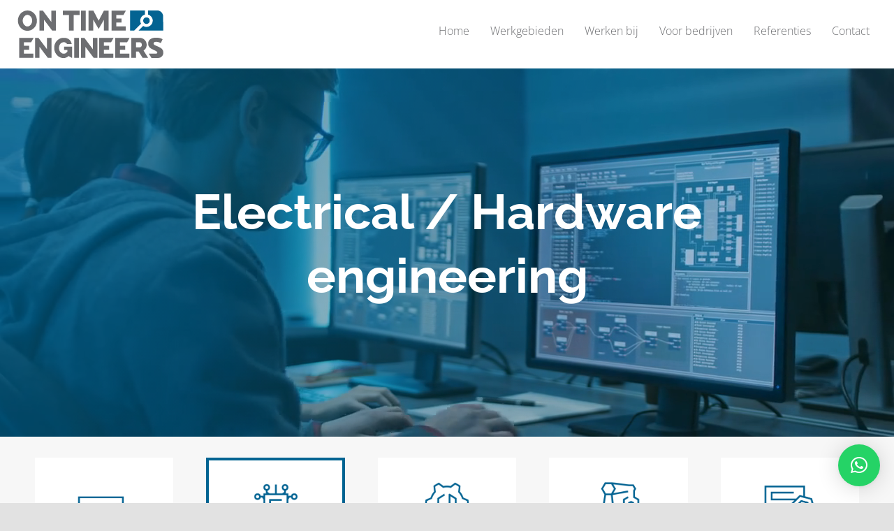

--- FILE ---
content_type: text/html; charset=UTF-8
request_url: https://on-time-engineers.nl/werken-bij/electrical-engineering/
body_size: 90041
content:
<!DOCTYPE html>
<html class="avada-html-layout-wide avada-html-header-position-top avada-is-100-percent-template" lang="nl-NL" prefix="og: http://ogp.me/ns# fb: http://ogp.me/ns/fb#">
<head>
	<meta http-equiv="X-UA-Compatible" content="IE=edge" />
	<meta http-equiv="Content-Type" content="text/html; charset=utf-8"/>
	<meta name="viewport" content="width=device-width, initial-scale=1" />
	<title>Electrical / Hardware engineering &#8211; On Time Engineers</title>
<meta name='robots' content='max-image-preview:large' />
<link rel="alternate" type="application/rss+xml" title="On Time Engineers &raquo; feed" href="https://on-time-engineers.nl/feed/" />
<link rel="alternate" type="application/rss+xml" title="On Time Engineers &raquo; reacties feed" href="https://on-time-engineers.nl/comments/feed/" />
					<link rel="shortcut icon" href="https://on-time-engineers.nl/wp-content/uploads/2021/07/OTE-FAV.png" type="image/x-icon" />
		
					<!-- Apple Touch Icon -->
			<link rel="apple-touch-icon" sizes="180x180" href="https://on-time-engineers.nl/wp-content/uploads/2021/07/OTE-FAV.png">
		
					<!-- Android Icon -->
			<link rel="icon" sizes="192x192" href="https://on-time-engineers.nl/wp-content/uploads/2021/07/OTE-FAV.png">
		
					<!-- MS Edge Icon -->
			<meta name="msapplication-TileImage" content="https://on-time-engineers.nl/wp-content/uploads/2021/07/OTE-FAV.png">
				<link rel="alternate" title="oEmbed (JSON)" type="application/json+oembed" href="https://on-time-engineers.nl/wp-json/oembed/1.0/embed?url=https%3A%2F%2Fon-time-engineers.nl%2Fwerken-bij%2Felectrical-engineering%2F" />
<link rel="alternate" title="oEmbed (XML)" type="text/xml+oembed" href="https://on-time-engineers.nl/wp-json/oembed/1.0/embed?url=https%3A%2F%2Fon-time-engineers.nl%2Fwerken-bij%2Felectrical-engineering%2F&#038;format=xml" />
					<meta name="description" content="Electrical / Hardware engineering      

Electrical / Hardware engineering     

Software Development  

Electrical / Hardware Engineering  

Mechanical Engineering  

Industrial Automation  Technical Management / Sales"/>
				
		<meta property="og:locale" content="nl_NL"/>
		<meta property="og:type" content="article"/>
		<meta property="og:site_name" content="On Time Engineers"/>
		<meta property="og:title" content="  Electrical / Hardware engineering"/>
				<meta property="og:description" content="Electrical / Hardware engineering      

Electrical / Hardware engineering     

Software Development  

Electrical / Hardware Engineering  

Mechanical Engineering  

Industrial Automation  Technical Management / Sales"/>
				<meta property="og:url" content="https://on-time-engineers.nl/werken-bij/electrical-engineering/"/>
													<meta property="article:modified_time" content="2021-07-01T09:07:01+00:00"/>
											<meta property="og:image" content=""/>
		<meta property="og:image:width" content=""/>
		<meta property="og:image:height" content=""/>
		<meta property="og:image:type" content=""/>
				<style id='wp-img-auto-sizes-contain-inline-css' type='text/css'>
img:is([sizes=auto i],[sizes^="auto," i]){contain-intrinsic-size:3000px 1500px}
/*# sourceURL=wp-img-auto-sizes-contain-inline-css */
</style>
<style id='wp-emoji-styles-inline-css' type='text/css'>

	img.wp-smiley, img.emoji {
		display: inline !important;
		border: none !important;
		box-shadow: none !important;
		height: 1em !important;
		width: 1em !important;
		margin: 0 0.07em !important;
		vertical-align: -0.1em !important;
		background: none !important;
		padding: 0 !important;
	}
/*# sourceURL=wp-emoji-styles-inline-css */
</style>
<style id='wp-block-library-inline-css' type='text/css'>
:root{--wp-block-synced-color:#7a00df;--wp-block-synced-color--rgb:122,0,223;--wp-bound-block-color:var(--wp-block-synced-color);--wp-editor-canvas-background:#ddd;--wp-admin-theme-color:#007cba;--wp-admin-theme-color--rgb:0,124,186;--wp-admin-theme-color-darker-10:#006ba1;--wp-admin-theme-color-darker-10--rgb:0,107,160.5;--wp-admin-theme-color-darker-20:#005a87;--wp-admin-theme-color-darker-20--rgb:0,90,135;--wp-admin-border-width-focus:2px}@media (min-resolution:192dpi){:root{--wp-admin-border-width-focus:1.5px}}.wp-element-button{cursor:pointer}:root .has-very-light-gray-background-color{background-color:#eee}:root .has-very-dark-gray-background-color{background-color:#313131}:root .has-very-light-gray-color{color:#eee}:root .has-very-dark-gray-color{color:#313131}:root .has-vivid-green-cyan-to-vivid-cyan-blue-gradient-background{background:linear-gradient(135deg,#00d084,#0693e3)}:root .has-purple-crush-gradient-background{background:linear-gradient(135deg,#34e2e4,#4721fb 50%,#ab1dfe)}:root .has-hazy-dawn-gradient-background{background:linear-gradient(135deg,#faaca8,#dad0ec)}:root .has-subdued-olive-gradient-background{background:linear-gradient(135deg,#fafae1,#67a671)}:root .has-atomic-cream-gradient-background{background:linear-gradient(135deg,#fdd79a,#004a59)}:root .has-nightshade-gradient-background{background:linear-gradient(135deg,#330968,#31cdcf)}:root .has-midnight-gradient-background{background:linear-gradient(135deg,#020381,#2874fc)}:root{--wp--preset--font-size--normal:16px;--wp--preset--font-size--huge:42px}.has-regular-font-size{font-size:1em}.has-larger-font-size{font-size:2.625em}.has-normal-font-size{font-size:var(--wp--preset--font-size--normal)}.has-huge-font-size{font-size:var(--wp--preset--font-size--huge)}.has-text-align-center{text-align:center}.has-text-align-left{text-align:left}.has-text-align-right{text-align:right}.has-fit-text{white-space:nowrap!important}#end-resizable-editor-section{display:none}.aligncenter{clear:both}.items-justified-left{justify-content:flex-start}.items-justified-center{justify-content:center}.items-justified-right{justify-content:flex-end}.items-justified-space-between{justify-content:space-between}.screen-reader-text{border:0;clip-path:inset(50%);height:1px;margin:-1px;overflow:hidden;padding:0;position:absolute;width:1px;word-wrap:normal!important}.screen-reader-text:focus{background-color:#ddd;clip-path:none;color:#444;display:block;font-size:1em;height:auto;left:5px;line-height:normal;padding:15px 23px 14px;text-decoration:none;top:5px;width:auto;z-index:100000}html :where(.has-border-color){border-style:solid}html :where([style*=border-top-color]){border-top-style:solid}html :where([style*=border-right-color]){border-right-style:solid}html :where([style*=border-bottom-color]){border-bottom-style:solid}html :where([style*=border-left-color]){border-left-style:solid}html :where([style*=border-width]){border-style:solid}html :where([style*=border-top-width]){border-top-style:solid}html :where([style*=border-right-width]){border-right-style:solid}html :where([style*=border-bottom-width]){border-bottom-style:solid}html :where([style*=border-left-width]){border-left-style:solid}html :where(img[class*=wp-image-]){height:auto;max-width:100%}:where(figure){margin:0 0 1em}html :where(.is-position-sticky){--wp-admin--admin-bar--position-offset:var(--wp-admin--admin-bar--height,0px)}@media screen and (max-width:600px){html :where(.is-position-sticky){--wp-admin--admin-bar--position-offset:0px}}

/*# sourceURL=wp-block-library-inline-css */
</style><style id='global-styles-inline-css' type='text/css'>
:root{--wp--preset--aspect-ratio--square: 1;--wp--preset--aspect-ratio--4-3: 4/3;--wp--preset--aspect-ratio--3-4: 3/4;--wp--preset--aspect-ratio--3-2: 3/2;--wp--preset--aspect-ratio--2-3: 2/3;--wp--preset--aspect-ratio--16-9: 16/9;--wp--preset--aspect-ratio--9-16: 9/16;--wp--preset--color--black: #000000;--wp--preset--color--cyan-bluish-gray: #abb8c3;--wp--preset--color--white: #ffffff;--wp--preset--color--pale-pink: #f78da7;--wp--preset--color--vivid-red: #cf2e2e;--wp--preset--color--luminous-vivid-orange: #ff6900;--wp--preset--color--luminous-vivid-amber: #fcb900;--wp--preset--color--light-green-cyan: #7bdcb5;--wp--preset--color--vivid-green-cyan: #00d084;--wp--preset--color--pale-cyan-blue: #8ed1fc;--wp--preset--color--vivid-cyan-blue: #0693e3;--wp--preset--color--vivid-purple: #9b51e0;--wp--preset--color--awb-color-1: rgba(255,255,255,1);--wp--preset--color--awb-color-2: rgba(249,249,251,1);--wp--preset--color--awb-color-3: rgba(242,243,245,1);--wp--preset--color--awb-color-4: rgba(226,226,226,1);--wp--preset--color--awb-color-5: rgba(101,188,123,1);--wp--preset--color--awb-color-6: rgba(74,78,87,1);--wp--preset--color--awb-color-7: rgba(51,51,51,1);--wp--preset--color--awb-color-8: rgba(33,41,52,1);--wp--preset--color--awb-color-custom-10: rgba(158,160,164,1);--wp--preset--color--awb-color-custom-11: rgba(242,243,245,0.7);--wp--preset--color--awb-color-custom-12: rgba(255,255,255,0.8);--wp--preset--color--awb-color-custom-13: rgba(242,243,245,0.8);--wp--preset--color--awb-color-custom-14: rgba(38,48,62,1);--wp--preset--color--awb-color-custom-15: rgba(40,40,40,1);--wp--preset--color--awb-color-custom-16: rgba(29,36,45,1);--wp--preset--gradient--vivid-cyan-blue-to-vivid-purple: linear-gradient(135deg,rgb(6,147,227) 0%,rgb(155,81,224) 100%);--wp--preset--gradient--light-green-cyan-to-vivid-green-cyan: linear-gradient(135deg,rgb(122,220,180) 0%,rgb(0,208,130) 100%);--wp--preset--gradient--luminous-vivid-amber-to-luminous-vivid-orange: linear-gradient(135deg,rgb(252,185,0) 0%,rgb(255,105,0) 100%);--wp--preset--gradient--luminous-vivid-orange-to-vivid-red: linear-gradient(135deg,rgb(255,105,0) 0%,rgb(207,46,46) 100%);--wp--preset--gradient--very-light-gray-to-cyan-bluish-gray: linear-gradient(135deg,rgb(238,238,238) 0%,rgb(169,184,195) 100%);--wp--preset--gradient--cool-to-warm-spectrum: linear-gradient(135deg,rgb(74,234,220) 0%,rgb(151,120,209) 20%,rgb(207,42,186) 40%,rgb(238,44,130) 60%,rgb(251,105,98) 80%,rgb(254,248,76) 100%);--wp--preset--gradient--blush-light-purple: linear-gradient(135deg,rgb(255,206,236) 0%,rgb(152,150,240) 100%);--wp--preset--gradient--blush-bordeaux: linear-gradient(135deg,rgb(254,205,165) 0%,rgb(254,45,45) 50%,rgb(107,0,62) 100%);--wp--preset--gradient--luminous-dusk: linear-gradient(135deg,rgb(255,203,112) 0%,rgb(199,81,192) 50%,rgb(65,88,208) 100%);--wp--preset--gradient--pale-ocean: linear-gradient(135deg,rgb(255,245,203) 0%,rgb(182,227,212) 50%,rgb(51,167,181) 100%);--wp--preset--gradient--electric-grass: linear-gradient(135deg,rgb(202,248,128) 0%,rgb(113,206,126) 100%);--wp--preset--gradient--midnight: linear-gradient(135deg,rgb(2,3,129) 0%,rgb(40,116,252) 100%);--wp--preset--font-size--small: 12px;--wp--preset--font-size--medium: 20px;--wp--preset--font-size--large: 24px;--wp--preset--font-size--x-large: 42px;--wp--preset--font-size--normal: 16px;--wp--preset--font-size--xlarge: 32px;--wp--preset--font-size--huge: 48px;--wp--preset--spacing--20: 0.44rem;--wp--preset--spacing--30: 0.67rem;--wp--preset--spacing--40: 1rem;--wp--preset--spacing--50: 1.5rem;--wp--preset--spacing--60: 2.25rem;--wp--preset--spacing--70: 3.38rem;--wp--preset--spacing--80: 5.06rem;--wp--preset--shadow--natural: 6px 6px 9px rgba(0, 0, 0, 0.2);--wp--preset--shadow--deep: 12px 12px 50px rgba(0, 0, 0, 0.4);--wp--preset--shadow--sharp: 6px 6px 0px rgba(0, 0, 0, 0.2);--wp--preset--shadow--outlined: 6px 6px 0px -3px rgb(255, 255, 255), 6px 6px rgb(0, 0, 0);--wp--preset--shadow--crisp: 6px 6px 0px rgb(0, 0, 0);}:where(.is-layout-flex){gap: 0.5em;}:where(.is-layout-grid){gap: 0.5em;}body .is-layout-flex{display: flex;}.is-layout-flex{flex-wrap: wrap;align-items: center;}.is-layout-flex > :is(*, div){margin: 0;}body .is-layout-grid{display: grid;}.is-layout-grid > :is(*, div){margin: 0;}:where(.wp-block-columns.is-layout-flex){gap: 2em;}:where(.wp-block-columns.is-layout-grid){gap: 2em;}:where(.wp-block-post-template.is-layout-flex){gap: 1.25em;}:where(.wp-block-post-template.is-layout-grid){gap: 1.25em;}.has-black-color{color: var(--wp--preset--color--black) !important;}.has-cyan-bluish-gray-color{color: var(--wp--preset--color--cyan-bluish-gray) !important;}.has-white-color{color: var(--wp--preset--color--white) !important;}.has-pale-pink-color{color: var(--wp--preset--color--pale-pink) !important;}.has-vivid-red-color{color: var(--wp--preset--color--vivid-red) !important;}.has-luminous-vivid-orange-color{color: var(--wp--preset--color--luminous-vivid-orange) !important;}.has-luminous-vivid-amber-color{color: var(--wp--preset--color--luminous-vivid-amber) !important;}.has-light-green-cyan-color{color: var(--wp--preset--color--light-green-cyan) !important;}.has-vivid-green-cyan-color{color: var(--wp--preset--color--vivid-green-cyan) !important;}.has-pale-cyan-blue-color{color: var(--wp--preset--color--pale-cyan-blue) !important;}.has-vivid-cyan-blue-color{color: var(--wp--preset--color--vivid-cyan-blue) !important;}.has-vivid-purple-color{color: var(--wp--preset--color--vivid-purple) !important;}.has-black-background-color{background-color: var(--wp--preset--color--black) !important;}.has-cyan-bluish-gray-background-color{background-color: var(--wp--preset--color--cyan-bluish-gray) !important;}.has-white-background-color{background-color: var(--wp--preset--color--white) !important;}.has-pale-pink-background-color{background-color: var(--wp--preset--color--pale-pink) !important;}.has-vivid-red-background-color{background-color: var(--wp--preset--color--vivid-red) !important;}.has-luminous-vivid-orange-background-color{background-color: var(--wp--preset--color--luminous-vivid-orange) !important;}.has-luminous-vivid-amber-background-color{background-color: var(--wp--preset--color--luminous-vivid-amber) !important;}.has-light-green-cyan-background-color{background-color: var(--wp--preset--color--light-green-cyan) !important;}.has-vivid-green-cyan-background-color{background-color: var(--wp--preset--color--vivid-green-cyan) !important;}.has-pale-cyan-blue-background-color{background-color: var(--wp--preset--color--pale-cyan-blue) !important;}.has-vivid-cyan-blue-background-color{background-color: var(--wp--preset--color--vivid-cyan-blue) !important;}.has-vivid-purple-background-color{background-color: var(--wp--preset--color--vivid-purple) !important;}.has-black-border-color{border-color: var(--wp--preset--color--black) !important;}.has-cyan-bluish-gray-border-color{border-color: var(--wp--preset--color--cyan-bluish-gray) !important;}.has-white-border-color{border-color: var(--wp--preset--color--white) !important;}.has-pale-pink-border-color{border-color: var(--wp--preset--color--pale-pink) !important;}.has-vivid-red-border-color{border-color: var(--wp--preset--color--vivid-red) !important;}.has-luminous-vivid-orange-border-color{border-color: var(--wp--preset--color--luminous-vivid-orange) !important;}.has-luminous-vivid-amber-border-color{border-color: var(--wp--preset--color--luminous-vivid-amber) !important;}.has-light-green-cyan-border-color{border-color: var(--wp--preset--color--light-green-cyan) !important;}.has-vivid-green-cyan-border-color{border-color: var(--wp--preset--color--vivid-green-cyan) !important;}.has-pale-cyan-blue-border-color{border-color: var(--wp--preset--color--pale-cyan-blue) !important;}.has-vivid-cyan-blue-border-color{border-color: var(--wp--preset--color--vivid-cyan-blue) !important;}.has-vivid-purple-border-color{border-color: var(--wp--preset--color--vivid-purple) !important;}.has-vivid-cyan-blue-to-vivid-purple-gradient-background{background: var(--wp--preset--gradient--vivid-cyan-blue-to-vivid-purple) !important;}.has-light-green-cyan-to-vivid-green-cyan-gradient-background{background: var(--wp--preset--gradient--light-green-cyan-to-vivid-green-cyan) !important;}.has-luminous-vivid-amber-to-luminous-vivid-orange-gradient-background{background: var(--wp--preset--gradient--luminous-vivid-amber-to-luminous-vivid-orange) !important;}.has-luminous-vivid-orange-to-vivid-red-gradient-background{background: var(--wp--preset--gradient--luminous-vivid-orange-to-vivid-red) !important;}.has-very-light-gray-to-cyan-bluish-gray-gradient-background{background: var(--wp--preset--gradient--very-light-gray-to-cyan-bluish-gray) !important;}.has-cool-to-warm-spectrum-gradient-background{background: var(--wp--preset--gradient--cool-to-warm-spectrum) !important;}.has-blush-light-purple-gradient-background{background: var(--wp--preset--gradient--blush-light-purple) !important;}.has-blush-bordeaux-gradient-background{background: var(--wp--preset--gradient--blush-bordeaux) !important;}.has-luminous-dusk-gradient-background{background: var(--wp--preset--gradient--luminous-dusk) !important;}.has-pale-ocean-gradient-background{background: var(--wp--preset--gradient--pale-ocean) !important;}.has-electric-grass-gradient-background{background: var(--wp--preset--gradient--electric-grass) !important;}.has-midnight-gradient-background{background: var(--wp--preset--gradient--midnight) !important;}.has-small-font-size{font-size: var(--wp--preset--font-size--small) !important;}.has-medium-font-size{font-size: var(--wp--preset--font-size--medium) !important;}.has-large-font-size{font-size: var(--wp--preset--font-size--large) !important;}.has-x-large-font-size{font-size: var(--wp--preset--font-size--x-large) !important;}
/*# sourceURL=global-styles-inline-css */
</style>

<style id='classic-theme-styles-inline-css' type='text/css'>
/*! This file is auto-generated */
.wp-block-button__link{color:#fff;background-color:#32373c;border-radius:9999px;box-shadow:none;text-decoration:none;padding:calc(.667em + 2px) calc(1.333em + 2px);font-size:1.125em}.wp-block-file__button{background:#32373c;color:#fff;text-decoration:none}
/*# sourceURL=/wp-includes/css/classic-themes.min.css */
</style>
<link rel='stylesheet' id='fusion-dynamic-css-css' href='https://on-time-engineers.nl/wp-content/uploads/fusion-styles/8483ca55256994a2ca4814bce7fd6d45.min.css?ver=3.12.2' type='text/css' media='all' />
<script type="text/javascript" src="https://on-time-engineers.nl/wp-includes/js/jquery/jquery.min.js?ver=3.7.1" id="jquery-core-js"></script>
<script type="text/javascript" src="https://on-time-engineers.nl/wp-includes/js/jquery/jquery-migrate.min.js?ver=3.4.1" id="jquery-migrate-js"></script>
<link rel="https://api.w.org/" href="https://on-time-engineers.nl/wp-json/" /><link rel="alternate" title="JSON" type="application/json" href="https://on-time-engineers.nl/wp-json/wp/v2/pages/750" /><link rel="EditURI" type="application/rsd+xml" title="RSD" href="https://on-time-engineers.nl/xmlrpc.php?rsd" />
<meta name="generator" content="WordPress 6.9" />
<link rel="canonical" href="https://on-time-engineers.nl/werken-bij/electrical-engineering/" />
<link rel='shortlink' href='https://on-time-engineers.nl/?p=750' />
<link rel="preload" href="https://on-time-engineers.nl/wp-content/themes/Avada/includes/lib/assets/fonts/icomoon/awb-icons.woff" as="font" type="font/woff" crossorigin><link rel="preload" href="//on-time-engineers.nl/wp-content/themes/Avada/includes/lib/assets/fonts/fontawesome/webfonts/fa-brands-400.woff2" as="font" type="font/woff2" crossorigin><link rel="preload" href="//on-time-engineers.nl/wp-content/themes/Avada/includes/lib/assets/fonts/fontawesome/webfonts/fa-regular-400.woff2" as="font" type="font/woff2" crossorigin><link rel="preload" href="//on-time-engineers.nl/wp-content/themes/Avada/includes/lib/assets/fonts/fontawesome/webfonts/fa-solid-900.woff2" as="font" type="font/woff2" crossorigin><style type="text/css" id="css-fb-visibility">@media screen and (max-width: 640px){.fusion-no-small-visibility{display:none !important;}body .sm-text-align-center{text-align:center !important;}body .sm-text-align-left{text-align:left !important;}body .sm-text-align-right{text-align:right !important;}body .sm-flex-align-center{justify-content:center !important;}body .sm-flex-align-flex-start{justify-content:flex-start !important;}body .sm-flex-align-flex-end{justify-content:flex-end !important;}body .sm-mx-auto{margin-left:auto !important;margin-right:auto !important;}body .sm-ml-auto{margin-left:auto !important;}body .sm-mr-auto{margin-right:auto !important;}body .fusion-absolute-position-small{position:absolute;top:auto;width:100%;}.awb-sticky.awb-sticky-small{ position: sticky; top: var(--awb-sticky-offset,0); }}@media screen and (min-width: 641px) and (max-width: 1024px){.fusion-no-medium-visibility{display:none !important;}body .md-text-align-center{text-align:center !important;}body .md-text-align-left{text-align:left !important;}body .md-text-align-right{text-align:right !important;}body .md-flex-align-center{justify-content:center !important;}body .md-flex-align-flex-start{justify-content:flex-start !important;}body .md-flex-align-flex-end{justify-content:flex-end !important;}body .md-mx-auto{margin-left:auto !important;margin-right:auto !important;}body .md-ml-auto{margin-left:auto !important;}body .md-mr-auto{margin-right:auto !important;}body .fusion-absolute-position-medium{position:absolute;top:auto;width:100%;}.awb-sticky.awb-sticky-medium{ position: sticky; top: var(--awb-sticky-offset,0); }}@media screen and (min-width: 1025px){.fusion-no-large-visibility{display:none !important;}body .lg-text-align-center{text-align:center !important;}body .lg-text-align-left{text-align:left !important;}body .lg-text-align-right{text-align:right !important;}body .lg-flex-align-center{justify-content:center !important;}body .lg-flex-align-flex-start{justify-content:flex-start !important;}body .lg-flex-align-flex-end{justify-content:flex-end !important;}body .lg-mx-auto{margin-left:auto !important;margin-right:auto !important;}body .lg-ml-auto{margin-left:auto !important;}body .lg-mr-auto{margin-right:auto !important;}body .fusion-absolute-position-large{position:absolute;top:auto;width:100%;}.awb-sticky.awb-sticky-large{ position: sticky; top: var(--awb-sticky-offset,0); }}</style><style type="text/css">.recentcomments a{display:inline !important;padding:0 !important;margin:0 !important;}</style>		<script type="text/javascript">
			var doc = document.documentElement;
			doc.setAttribute( 'data-useragent', navigator.userAgent );
		</script>
		
	<link rel='stylesheet' id='qlwapp-frontend-css' href='https://on-time-engineers.nl/wp-content/plugins/wp-whatsapp-chat/build/frontend/css/style.css?ver=8.1.5' type='text/css' media='all' />
</head>

<body data-rsssl=1 class="wp-singular page-template page-template-100-width page-template-100-width-php page page-id-750 page-child parent-pageid-262 wp-theme-Avada fusion-image-hovers fusion-pagination-sizing fusion-button_type-flat fusion-button_span-no fusion-button_gradient-linear avada-image-rollover-circle-no avada-image-rollover-yes avada-image-rollover-direction-fade fusion-body ltr fusion-sticky-header no-tablet-sticky-header no-mobile-sticky-header no-mobile-slidingbar no-desktop-totop no-mobile-totop avada-has-rev-slider-styles fusion-disable-outline fusion-sub-menu-fade mobile-logo-pos-left layout-wide-mode avada-has-boxed-modal-shadow- layout-scroll-offset-full avada-has-zero-margin-offset-top fusion-top-header menu-text-align-center mobile-menu-design-classic fusion-show-pagination-text fusion-header-layout-v1 avada-responsive avada-footer-fx-none avada-menu-highlight-style-bar fusion-search-form-clean fusion-main-menu-search-overlay fusion-avatar-circle avada-dropdown-styles avada-blog-layout-large avada-blog-archive-layout-large avada-header-shadow-no avada-menu-icon-position-left avada-has-megamenu-shadow avada-has-mobile-menu-search avada-has-main-nav-search-icon avada-has-breadcrumb-mobile-hidden avada-has-titlebar-hide avada-header-border-color-full-transparent avada-has-pagination-width_height avada-flyout-menu-direction-fade avada-ec-views-v1" data-awb-post-id="750">
		<a class="skip-link screen-reader-text" href="#content">Ga naar inhoud</a>

	<div id="boxed-wrapper">
		
		<div id="wrapper" class="fusion-wrapper">
			<div id="home" style="position:relative;top:-1px;"></div>
												<div class="fusion-tb-header"><div class="fusion-fullwidth fullwidth-box fusion-builder-row-1 fusion-flex-container hundred-percent-fullwidth non-hundred-percent-height-scrolling fusion-no-small-visibility fusion-no-medium-visibility" style="--awb-border-radius-top-left:0px;--awb-border-radius-top-right:0px;--awb-border-radius-bottom-right:0px;--awb-border-radius-bottom-left:0px;--awb-padding-top:10px;--awb-padding-right:20px;--awb-padding-bottom:10px;--awb-padding-left:20px;--awb-padding-top-small:20px;--awb-padding-bottom-small:0px;--awb-flex-wrap:wrap;" ><div class="fusion-builder-row fusion-row fusion-flex-align-items-center fusion-flex-justify-content-space-evenly fusion-flex-content-wrap" style="width:104% !important;max-width:104% !important;margin-left: calc(-4% / 2 );margin-right: calc(-4% / 2 );"><div class="fusion-layout-column fusion_builder_column fusion-builder-column-0 fusion_builder_column_1_4 1_4 fusion-flex-column" style="--awb-padding-top:5px;--awb-padding-right:5px;--awb-padding-bottom:5px;--awb-padding-left:5px;--awb-bg-size:cover;--awb-width-large:25%;--awb-margin-top-large:0px;--awb-spacing-right-large:7.68%;--awb-margin-bottom-large:0px;--awb-spacing-left-large:7.68%;--awb-width-medium:25%;--awb-order-medium:0;--awb-spacing-right-medium:7.68%;--awb-spacing-left-medium:7.68%;--awb-width-small:100%;--awb-order-small:0;--awb-spacing-right-small:0%;--awb-margin-bottom-small:0px;--awb-spacing-left-small:0%;"><div class="fusion-column-wrapper fusion-column-has-shadow fusion-flex-justify-content-flex-start fusion-content-layout-column"><div class="fusion-image-element sm-text-align-center" style="--awb-caption-title-font-family:var(--h2_typography-font-family);--awb-caption-title-font-weight:var(--h2_typography-font-weight);--awb-caption-title-font-style:var(--h2_typography-font-style);--awb-caption-title-size:var(--h2_typography-font-size);--awb-caption-title-transform:var(--h2_typography-text-transform);--awb-caption-title-line-height:var(--h2_typography-line-height);--awb-caption-title-letter-spacing:var(--h2_typography-letter-spacing);"><span class=" fusion-imageframe imageframe-none imageframe-1 hover-type-none"><a class="fusion-no-lightbox" href="https://on-time-engineers.nl/" target="_self" aria-label="Logo-ontwerp On time Engineers 3"><img decoding="async" width="209" height="68" src="https://on-time-engineers.nl/wp-content/uploads/2021/06/Logo-ontwerp-On-time-Engineers-3-1.png" alt class="img-responsive wp-image-8" srcset="https://on-time-engineers.nl/wp-content/uploads/2021/06/Logo-ontwerp-On-time-Engineers-3-1-200x65.png 200w, https://on-time-engineers.nl/wp-content/uploads/2021/06/Logo-ontwerp-On-time-Engineers-3-1.png 209w" sizes="(max-width: 640px) 100vw, 209px" /></a></span></div></div></div><div class="fusion-layout-column fusion_builder_column fusion-builder-column-1 fusion_builder_column_3_4 3_4 fusion-flex-column fusion-flex-align-self-flex-end" style="--awb-bg-size:cover;--awb-width-large:75%;--awb-margin-top-large:0px;--awb-spacing-right-large:2.56%;--awb-margin-bottom-large:20px;--awb-spacing-left-large:2.56%;--awb-width-medium:75%;--awb-order-medium:0;--awb-spacing-right-medium:2.56%;--awb-spacing-left-medium:2.56%;--awb-width-small:100%;--awb-order-small:0;--awb-spacing-right-small:0%;--awb-margin-bottom-small:0px;--awb-spacing-left-small:0%;"><div class="fusion-column-wrapper fusion-column-has-shadow fusion-flex-justify-content-center fusion-content-layout-column"><nav class="awb-menu awb-menu_row awb-menu_em-hover mobile-mode-collapse-to-button awb-menu_icons-right awb-menu_dc-yes mobile-trigger-fullwidth-on awb-menu_mobile-toggle awb-menu_indent-center awb-menu_mt-fullwidth mobile-size-column-relative loading mega-menu-loading awb-menu_desktop awb-menu_dropdown awb-menu_expand-right awb-menu_transition-fade" style="--awb-transition-time:280;--awb-text-transform:none;--awb-min-height:30px;--awb-align-items:center;--awb-justify-content:flex-end;--awb-items-padding-top:10px;--awb-items-padding-right:15px;--awb-items-padding-bottom:10px;--awb-items-padding-left:15px;--awb-color:#6d6e71;--awb-active-color:#006492;--awb-submenu-text-transform:none;--awb-icons-color:#6d6e71;--awb-icons-hover-color:#006492;--awb-main-justify-content:flex-end;--awb-mobile-nav-button-align-hor:center;--awb-mobile-color:#006492;--awb-mobile-active-color:#006492;--awb-mobile-trigger-font-size:25px;--awb-trigger-padding-top:30px;--awb-trigger-padding-right:20px;--awb-trigger-padding-bottom:20px;--awb-trigger-padding-left:20px;--awb-mobile-trigger-color:#006492;--awb-mobile-justify:center;--awb-mobile-caret-left:auto;--awb-mobile-caret-right:0;--awb-fusion-font-family-typography:&quot;Open Sans&quot;;--awb-fusion-font-style-typography:normal;--awb-fusion-font-weight-typography:300;--awb-fusion-font-family-submenu-typography:inherit;--awb-fusion-font-style-submenu-typography:normal;--awb-fusion-font-weight-submenu-typography:400;--awb-fusion-font-family-mobile-typography:inherit;--awb-fusion-font-style-mobile-typography:normal;--awb-fusion-font-weight-mobile-typography:400;" aria-label="Menu" data-breakpoint="1024" data-count="0" data-transition-type="fade" data-transition-time="280" data-expand="right"><button type="button" class="awb-menu__m-toggle awb-menu__m-toggle_no-text" aria-expanded="false" aria-controls="menu-menu"><span class="awb-menu__m-toggle-inner"><span class="collapsed-nav-text"><span class="screen-reader-text">Toggle Navigation</span></span><span class="awb-menu__m-collapse-icon awb-menu__m-collapse-icon_no-text"><span class="awb-menu__m-collapse-icon-open awb-menu__m-collapse-icon-open_no-text fa-align-left fas"></span><span class="awb-menu__m-collapse-icon-close awb-menu__m-collapse-icon-close_no-text fa-align-right fas"></span></span></span></button><ul id="menu-menu" class="fusion-menu awb-menu__main-ul awb-menu__main-ul_row"><li  id="menu-item-972"  class="menu-item menu-item-type-post_type menu-item-object-page menu-item-home menu-item-972 awb-menu__li awb-menu__main-li awb-menu__main-li_regular"  data-item-id="972"><span class="awb-menu__main-background-default awb-menu__main-background-default_fade"></span><span class="awb-menu__main-background-active awb-menu__main-background-active_fade"></span><a  href="https://on-time-engineers.nl/" class="awb-menu__main-a awb-menu__main-a_regular"><span class="menu-text">Home</span></a></li><li  id="menu-item-969"  class="menu-item menu-item-type-post_type menu-item-object-page menu-item-969 awb-menu__li awb-menu__main-li awb-menu__main-li_regular"  data-item-id="969"><span class="awb-menu__main-background-default awb-menu__main-background-default_fade"></span><span class="awb-menu__main-background-active awb-menu__main-background-active_fade"></span><a  href="https://on-time-engineers.nl/werkgebieden/" class="awb-menu__main-a awb-menu__main-a_regular"><span class="menu-text">Werkgebieden</span></a></li><li  id="menu-item-971"  class="menu-item menu-item-type-post_type menu-item-object-page current-page-ancestor menu-item-971 awb-menu__li awb-menu__main-li awb-menu__main-li_regular"  data-item-id="971"><span class="awb-menu__main-background-default awb-menu__main-background-default_fade"></span><span class="awb-menu__main-background-active awb-menu__main-background-active_fade"></span><a  href="https://on-time-engineers.nl/werken-bij/" class="awb-menu__main-a awb-menu__main-a_regular"><span class="menu-text">Werken bij</span></a></li><li  id="menu-item-1068"  class="menu-item menu-item-type-post_type menu-item-object-page menu-item-1068 awb-menu__li awb-menu__main-li awb-menu__main-li_regular"  data-item-id="1068"><span class="awb-menu__main-background-default awb-menu__main-background-default_fade"></span><span class="awb-menu__main-background-active awb-menu__main-background-active_fade"></span><a  href="https://on-time-engineers.nl/bedrijven/" class="awb-menu__main-a awb-menu__main-a_regular"><span class="menu-text">Voor bedrijven</span></a></li><li  id="menu-item-970"  class="menu-item menu-item-type-post_type menu-item-object-page menu-item-970 awb-menu__li awb-menu__main-li awb-menu__main-li_regular"  data-item-id="970"><span class="awb-menu__main-background-default awb-menu__main-background-default_fade"></span><span class="awb-menu__main-background-active awb-menu__main-background-active_fade"></span><a  href="https://on-time-engineers.nl/alle-referenties/" class="awb-menu__main-a awb-menu__main-a_regular"><span class="menu-text">Referenties</span></a></li><li  id="menu-item-968"  class="menu-item menu-item-type-post_type menu-item-object-page menu-item-968 awb-menu__li awb-menu__main-li awb-menu__main-li_regular"  data-item-id="968"><span class="awb-menu__main-background-default awb-menu__main-background-default_fade"></span><span class="awb-menu__main-background-active awb-menu__main-background-active_fade"></span><a  href="https://on-time-engineers.nl/contact/" class="awb-menu__main-a awb-menu__main-a_regular"><span class="menu-text">Contact</span></a></li></ul></nav></div></div></div></div><div class="fusion-fullwidth fullwidth-box fusion-builder-row-2 fusion-flex-container hundred-percent-fullwidth non-hundred-percent-height-scrolling fusion-no-large-visibility" style="--awb-border-radius-top-left:0px;--awb-border-radius-top-right:0px;--awb-border-radius-bottom-right:0px;--awb-border-radius-bottom-left:0px;--awb-padding-top:10px;--awb-padding-right:10px;--awb-padding-bottom:10px;--awb-padding-left:10px;--awb-padding-top-small:20px;--awb-padding-bottom-small:0px;--awb-flex-wrap:wrap;" ><div class="fusion-builder-row fusion-row fusion-flex-align-items-center fusion-flex-justify-content-center fusion-flex-content-wrap" style="width:104% !important;max-width:104% !important;margin-left: calc(-4% / 2 );margin-right: calc(-4% / 2 );"><div class="fusion-layout-column fusion_builder_column fusion-builder-column-2 fusion_builder_column_1_4 1_4 fusion-flex-column" style="--awb-bg-size:cover;--awb-width-large:25%;--awb-margin-top-large:0px;--awb-spacing-right-large:7.68%;--awb-margin-bottom-large:20px;--awb-spacing-left-large:7.68%;--awb-width-medium:25%;--awb-order-medium:0;--awb-spacing-right-medium:7.68%;--awb-spacing-left-medium:7.68%;--awb-width-small:100%;--awb-order-small:0;--awb-spacing-right-small:0%;--awb-margin-bottom-small:0px;--awb-spacing-left-small:0%;"><div class="fusion-column-wrapper fusion-column-has-shadow fusion-flex-justify-content-flex-start fusion-content-layout-column"><div class="fusion-image-element sm-text-align-center" style="--awb-caption-title-font-family:var(--h2_typography-font-family);--awb-caption-title-font-weight:var(--h2_typography-font-weight);--awb-caption-title-font-style:var(--h2_typography-font-style);--awb-caption-title-size:var(--h2_typography-font-size);--awb-caption-title-transform:var(--h2_typography-text-transform);--awb-caption-title-line-height:var(--h2_typography-line-height);--awb-caption-title-letter-spacing:var(--h2_typography-letter-spacing);"><span class=" fusion-imageframe imageframe-none imageframe-2 hover-type-none"><img decoding="async" width="209" height="68" title="Logo-ontwerp On time Engineers 3" src="https://on-time-engineers.nl/wp-content/uploads/2021/06/Logo-ontwerp-On-time-Engineers-3-1.png" alt class="img-responsive wp-image-8" srcset="https://on-time-engineers.nl/wp-content/uploads/2021/06/Logo-ontwerp-On-time-Engineers-3-1-200x65.png 200w, https://on-time-engineers.nl/wp-content/uploads/2021/06/Logo-ontwerp-On-time-Engineers-3-1.png 209w" sizes="(max-width: 640px) 100vw, 209px" /></span></div></div></div><div class="fusion-layout-column fusion_builder_column fusion-builder-column-3 fusion_builder_column_3_4 3_4 fusion-flex-column fusion-flex-align-self-flex-end" style="--awb-bg-size:cover;--awb-width-large:75%;--awb-margin-top-large:0px;--awb-spacing-right-large:2.56%;--awb-margin-bottom-large:20px;--awb-spacing-left-large:2.56%;--awb-width-medium:75%;--awb-order-medium:0;--awb-spacing-right-medium:2.56%;--awb-spacing-left-medium:2.56%;--awb-width-small:100%;--awb-order-small:0;--awb-spacing-right-small:0%;--awb-margin-bottom-small:0px;--awb-spacing-left-small:0%;"><div class="fusion-column-wrapper fusion-column-has-shadow fusion-flex-justify-content-center fusion-content-layout-column"><nav class="awb-menu awb-menu_column awb-menu_em-hover mobile-mode-collapse-to-button awb-menu_icons-right awb-menu_dc-yes mobile-trigger-fullwidth-on awb-menu_mobile-toggle awb-menu_indent-center awb-menu_mt-fullwidth mobile-size-column-relative loading mega-menu-loading awb-menu_desktop awb-menu_dropdown awb-menu_expand-right awb-menu_transition-fade" style="--awb-transition-time:200;--awb-text-transform:none;--awb-align-items:center;--awb-justify-content:center;--awb-items-padding-top:10px;--awb-items-padding-right:10px;--awb-items-padding-bottom:10px;--awb-items-padding-left:10px;--awb-color:#006492;--awb-active-color:#006492;--awb-submenu-text-transform:none;--awb-icons-color:#6d6e71;--awb-icons-hover-color:#006492;--awb-main-justify-content:center;--awb-mobile-nav-button-align-hor:center;--awb-mobile-color:#006492;--awb-mobile-active-color:#006492;--awb-mobile-trigger-font-size:25px;--awb-trigger-padding-top:30px;--awb-trigger-padding-right:20px;--awb-trigger-padding-bottom:20px;--awb-trigger-padding-left:20px;--awb-mobile-trigger-color:#006492;--awb-mobile-justify:center;--awb-mobile-caret-left:auto;--awb-mobile-caret-right:0;--awb-fusion-font-family-typography:inherit;--awb-fusion-font-style-typography:normal;--awb-fusion-font-weight-typography:400;--awb-fusion-font-family-submenu-typography:inherit;--awb-fusion-font-style-submenu-typography:normal;--awb-fusion-font-weight-submenu-typography:400;--awb-fusion-font-family-mobile-typography:inherit;--awb-fusion-font-style-mobile-typography:normal;--awb-fusion-font-weight-mobile-typography:400;" aria-label="Menu" data-breakpoint="1024" data-count="1" data-transition-type="fade" data-transition-time="200" data-expand="right"><button type="button" class="awb-menu__m-toggle awb-menu__m-toggle_no-text" aria-expanded="false" aria-controls="menu-menu"><span class="awb-menu__m-toggle-inner"><span class="collapsed-nav-text"><span class="screen-reader-text">Toggle Navigation</span></span><span class="awb-menu__m-collapse-icon awb-menu__m-collapse-icon_no-text"><span class="awb-menu__m-collapse-icon-open awb-menu__m-collapse-icon-open_no-text fa-align-left fas"></span><span class="awb-menu__m-collapse-icon-close awb-menu__m-collapse-icon-close_no-text fa-align-right fas"></span></span></span></button><ul id="menu-menu-1" class="fusion-menu awb-menu__main-ul awb-menu__main-ul_column"><li   class="menu-item menu-item-type-post_type menu-item-object-page menu-item-home menu-item-972 awb-menu__li awb-menu__main-li awb-menu__main-li_regular"  data-item-id="972"><span class="awb-menu__main-background-default awb-menu__main-background-default_fade"></span><span class="awb-menu__main-background-active awb-menu__main-background-active_fade"></span><a  href="https://on-time-engineers.nl/" class="awb-menu__main-a awb-menu__main-a_regular"><span class="menu-text">Home</span></a></li><li   class="menu-item menu-item-type-post_type menu-item-object-page menu-item-969 awb-menu__li awb-menu__main-li awb-menu__main-li_regular"  data-item-id="969"><span class="awb-menu__main-background-default awb-menu__main-background-default_fade"></span><span class="awb-menu__main-background-active awb-menu__main-background-active_fade"></span><a  href="https://on-time-engineers.nl/werkgebieden/" class="awb-menu__main-a awb-menu__main-a_regular"><span class="menu-text">Werkgebieden</span></a></li><li   class="menu-item menu-item-type-post_type menu-item-object-page current-page-ancestor menu-item-971 awb-menu__li awb-menu__main-li awb-menu__main-li_regular"  data-item-id="971"><span class="awb-menu__main-background-default awb-menu__main-background-default_fade"></span><span class="awb-menu__main-background-active awb-menu__main-background-active_fade"></span><a  href="https://on-time-engineers.nl/werken-bij/" class="awb-menu__main-a awb-menu__main-a_regular"><span class="menu-text">Werken bij</span></a></li><li   class="menu-item menu-item-type-post_type menu-item-object-page menu-item-1068 awb-menu__li awb-menu__main-li awb-menu__main-li_regular"  data-item-id="1068"><span class="awb-menu__main-background-default awb-menu__main-background-default_fade"></span><span class="awb-menu__main-background-active awb-menu__main-background-active_fade"></span><a  href="https://on-time-engineers.nl/bedrijven/" class="awb-menu__main-a awb-menu__main-a_regular"><span class="menu-text">Voor bedrijven</span></a></li><li   class="menu-item menu-item-type-post_type menu-item-object-page menu-item-970 awb-menu__li awb-menu__main-li awb-menu__main-li_regular"  data-item-id="970"><span class="awb-menu__main-background-default awb-menu__main-background-default_fade"></span><span class="awb-menu__main-background-active awb-menu__main-background-active_fade"></span><a  href="https://on-time-engineers.nl/alle-referenties/" class="awb-menu__main-a awb-menu__main-a_regular"><span class="menu-text">Referenties</span></a></li><li   class="menu-item menu-item-type-post_type menu-item-object-page menu-item-968 awb-menu__li awb-menu__main-li awb-menu__main-li_regular"  data-item-id="968"><span class="awb-menu__main-background-default awb-menu__main-background-default_fade"></span><span class="awb-menu__main-background-active awb-menu__main-background-active_fade"></span><a  href="https://on-time-engineers.nl/contact/" class="awb-menu__main-a awb-menu__main-a_regular"><span class="menu-text">Contact</span></a></li></ul></nav></div></div></div></div>
</div>		<div id="sliders-container" class="fusion-slider-visibility">
					</div>
											
			
						<main id="main" class="clearfix width-100">
				<div class="fusion-row" style="max-width:100%;">
<section id="content" class="full-width">
					<div id="post-750" class="post-750 page type-page status-publish hentry">
			<span class="entry-title rich-snippet-hidden">Electrical / Hardware engineering</span><span class="vcard rich-snippet-hidden"><span class="fn"><a href="https://on-time-engineers.nl/author/admin/" title="Berichten van admin" rel="author">admin</a></span></span><span class="updated rich-snippet-hidden">2021-07-01T09:07:01+00:00</span>						<div class="post-content">
				<div class="fusion-fullwidth fullwidth-box fusion-builder-row-3 fusion-flex-container video-background hundred-percent-fullwidth non-hundred-percent-height-scrolling fusion-no-small-visibility" style="--awb-border-radius-top-left:0px;--awb-border-radius-top-right:0px;--awb-border-radius-bottom-right:0px;--awb-border-radius-bottom-left:0px;--awb-background-image:linear-gradient(115deg, rgba(0,100,146,0.63) 22%,rgba(0,100,146,0.18) 69%);--awb-flex-wrap:wrap;" ><div class="fullwidth-video"><video preload="auto" autoplay playsinline loop muted><source src="https://on-time-engineers.nl/wp-content/uploads/2021/06/Video-vacatures.mp4" type="video/mp4"></video></div><div class="fullwidth-overlay" style="background-image: linear-gradient(115deg, rgba(0,100,146,0.63) 22%,rgba(0,100,146,0.18) 69%);"></div><div class="fusion-builder-row fusion-row fusion-flex-align-items-flex-start fusion-flex-content-wrap" style="width:104% !important;max-width:104% !important;margin-left: calc(-4% / 2 );margin-right: calc(-4% / 2 );"><div class="fusion-layout-column fusion_builder_column fusion-builder-column-4 fusion_builder_column_1_1 1_1 fusion-flex-column" style="--awb-padding-right:50px;--awb-padding-left:50px;--awb-bg-position:center center;--awb-bg-size:cover;--awb-width-large:100%;--awb-margin-top-large:0px;--awb-spacing-right-large:1.92%;--awb-margin-bottom-large:20px;--awb-spacing-left-large:1.92%;--awb-width-medium:100%;--awb-order-medium:0;--awb-spacing-right-medium:1.92%;--awb-spacing-left-medium:1.92%;--awb-width-small:100%;--awb-order-small:0;--awb-spacing-right-small:1.92%;--awb-spacing-left-small:1.92%;"><div class="fusion-column-wrapper fusion-column-has-shadow fusion-flex-justify-content-center fusion-content-layout-column"><div class="fusion-separator fusion-full-width-sep" style="align-self: center;margin-left: auto;margin-right: auto;margin-top:150px;width:100%;"></div><div class="fusion-title title fusion-title-1 fusion-sep-none fusion-title-center fusion-title-text fusion-title-size-one" style="--awb-text-color:#ffffff;--awb-font-size:70px;"><h1 class="fusion-title-heading title-heading-center" style="font-family:&quot;Raleway&quot;;font-style:normal;font-weight:700;margin:0;font-size:1em;">Electrical / Hardware engineering</h1></div><div class="fusion-separator fusion-full-width-sep" style="align-self: center;margin-left: auto;margin-right: auto;margin-top:150px;width:100%;"></div></div></div></div></div><div class="fusion-fullwidth fullwidth-box fusion-builder-row-4 fusion-flex-container fusion-parallax-none hundred-percent-fullwidth non-hundred-percent-height-scrolling fusion-no-medium-visibility fusion-no-large-visibility" style="--awb-border-radius-top-left:0px;--awb-border-radius-top-right:0px;--awb-border-radius-bottom-right:0px;--awb-border-radius-bottom-left:0px;--awb-background-image:linear-gradient(115deg, rgba(0,100,146,0.63) 22%,rgba(0,100,146,0.18) 69%),url(https://on-time-engineers.nl/wp-content/uploads/2021/06/Video-vacatures.jpg);;--awb-background-size:cover;--awb-flex-wrap:wrap;" ><div class="fusion-builder-row fusion-row fusion-flex-align-items-flex-start fusion-flex-content-wrap" style="width:104% !important;max-width:104% !important;margin-left: calc(-4% / 2 );margin-right: calc(-4% / 2 );"><div class="fusion-layout-column fusion_builder_column fusion-builder-column-5 fusion_builder_column_1_1 1_1 fusion-flex-column" style="--awb-padding-right:50px;--awb-padding-left:50px;--awb-padding-right-small:10px;--awb-padding-left-small:10px;--awb-bg-position:center center;--awb-bg-size:cover;--awb-width-large:100%;--awb-margin-top-large:0px;--awb-spacing-right-large:1.92%;--awb-margin-bottom-large:20px;--awb-spacing-left-large:1.92%;--awb-width-medium:100%;--awb-order-medium:0;--awb-spacing-right-medium:1.92%;--awb-spacing-left-medium:1.92%;--awb-width-small:100%;--awb-order-small:0;--awb-spacing-right-small:0%;--awb-spacing-left-small:0%;"><div class="fusion-column-wrapper fusion-column-has-shadow fusion-flex-justify-content-center fusion-content-layout-column"><div class="fusion-separator fusion-full-width-sep" style="align-self: center;margin-left: auto;margin-right: auto;margin-top:150px;width:100%;"></div><div class="fusion-title title fusion-title-2 fusion-sep-none fusion-title-center fusion-title-text fusion-title-size-one" style="--awb-text-color:#ffffff;--awb-font-size:60px;"><h1 class="fusion-title-heading title-heading-center" style="font-family:&quot;Raleway&quot;;font-style:normal;font-weight:700;margin:0;font-size:1em;">Electrical / Hardware engineering</h1></div><div class="fusion-separator fusion-full-width-sep" style="align-self: center;margin-left: auto;margin-right: auto;margin-top:150px;width:100%;"></div></div></div></div></div><div class="fusion-fullwidth fullwidth-box fusion-builder-row-5 fusion-flex-container hundred-percent-fullwidth non-hundred-percent-height-scrolling" style="--link_hover_color: #006492;--link_color: #006492;--awb-border-radius-top-left:0px;--awb-border-radius-top-right:0px;--awb-border-radius-bottom-right:0px;--awb-border-radius-bottom-left:0px;--awb-padding-top:30px;--awb-padding-right:50px;--awb-padding-bottom:30px;--awb-padding-left:50px;--awb-background-color:#f7f7f7;--awb-flex-wrap:wrap;" ><div class="fusion-builder-row fusion-row fusion-flex-align-items-flex-start fusion-flex-justify-content-center fusion-flex-content-wrap" style="width:104% !important;max-width:104% !important;margin-left: calc(-4% / 2 );margin-right: calc(-4% / 2 );"><div class="fusion-layout-column fusion_builder_column fusion-builder-column-6 fusion_builder_column_1_5 1_5 fusion-flex-column fusion-flex-align-self-stretch fusion-column-inner-bg-wrapper" style="--awb-padding-top:25px;--awb-padding-right:40px;--awb-padding-bottom:10px;--awb-padding-left:40px;--awb-inner-bg-color:#ffffff;--awb-inner-bg-color-hover:#ffffff;--awb-inner-bg-size:cover;--awb-filter:opacity(100%);--awb-filter-transition:filter 0.3s ease;--awb-filter-hover:opacity(60%);--awb-width-large:20%;--awb-margin-top-large:0px;--awb-spacing-right-large:9.6%;--awb-margin-bottom-large:20px;--awb-spacing-left-large:9.6%;--awb-width-medium:20%;--awb-order-medium:0;--awb-spacing-right-medium:9.6%;--awb-spacing-left-medium:9.6%;--awb-width-small:100%;--awb-order-small:0;--awb-spacing-right-small:1.92%;--awb-spacing-left-small:1.92%;"><span class="fusion-column-inner-bg hover-type-none"><a class="fusion-column-anchor" href="https://on-time-engineers.nl/vacatures/software-development/"><span class="fusion-column-inner-bg-image"></span></a></span><div class="fusion-column-wrapper fusion-column-has-shadow fusion-flex-justify-content-center fusion-content-layout-column"><div class="fusion-image-element " style="text-align:center;--awb-max-width:80px;--awb-caption-title-font-family:var(--h2_typography-font-family);--awb-caption-title-font-weight:var(--h2_typography-font-weight);--awb-caption-title-font-style:var(--h2_typography-font-style);--awb-caption-title-size:var(--h2_typography-font-size);--awb-caption-title-transform:var(--h2_typography-text-transform);--awb-caption-title-line-height:var(--h2_typography-line-height);--awb-caption-title-letter-spacing:var(--h2_typography-letter-spacing);"><span class=" fusion-imageframe imageframe-none imageframe-3 hover-type-none"><img fetchpriority="high" decoding="async" width="543" height="542" title="OTE-Website-Icons F3-04" src="https://on-time-engineers.nl/wp-content/uploads/2021/06/OTE-Website-Icons-F3-04.png" alt class="img-responsive wp-image-554" srcset="https://on-time-engineers.nl/wp-content/uploads/2021/06/OTE-Website-Icons-F3-04-200x200.png 200w, https://on-time-engineers.nl/wp-content/uploads/2021/06/OTE-Website-Icons-F3-04-400x399.png 400w, https://on-time-engineers.nl/wp-content/uploads/2021/06/OTE-Website-Icons-F3-04.png 543w" sizes="(max-width: 640px) 100vw, (max-width: 1919px) 400px,(min-width: 1920px) 20vw" /></span></div><div class="fusion-title title fusion-title-3 fusion-sep-none fusion-title-center fusion-title-text fusion-title-size-div" style="--awb-text-color:#006492;--awb-font-size:16px;"><div class="fusion-title-heading title-heading-center title-heading-tag" style="font-family:&quot;Raleway&quot;;font-style:normal;font-weight:700;margin:0;font-size:1em;">Software Development</div></div></div></div><div class="fusion-layout-column fusion_builder_column fusion-builder-column-7 fusion_builder_column_1_5 1_5 fusion-flex-column fusion-flex-align-self-center fusion-column-inner-bg-wrapper" style="--awb-padding-top:25px;--awb-padding-right:40px;--awb-padding-bottom:10px;--awb-padding-left:40px;--awb-inner-bg-color:#ffffff;--awb-inner-bg-color-hover:#ffffff;--awb-inner-bg-size:cover;--awb-border-color:#006492;--awb-border-top:4px;--awb-border-right:4px;--awb-border-bottom:4px;--awb-border-left:4px;--awb-border-style:solid;--awb-filter:opacity(100%);--awb-filter-transition:filter 0.3s ease;--awb-filter-hover:opacity(60%);--awb-width-large:20%;--awb-margin-top-large:0px;--awb-spacing-right-large:9.6%;--awb-margin-bottom-large:20px;--awb-spacing-left-large:9.6%;--awb-width-medium:20%;--awb-order-medium:0;--awb-spacing-right-medium:9.6%;--awb-spacing-left-medium:9.6%;--awb-width-small:100%;--awb-order-small:0;--awb-spacing-right-small:1.92%;--awb-spacing-left-small:1.92%;"><span class="fusion-column-inner-bg hover-type-none"><a class="fusion-column-anchor" href="https://on-time-engineers.nl/vacatures/electrical-engineering/"><span class="fusion-column-inner-bg-image"></span></a></span><div class="fusion-column-wrapper fusion-column-has-shadow fusion-flex-justify-content-flex-start fusion-content-layout-column"><div class="fusion-image-element " style="text-align:center;--awb-max-width:80px;--awb-caption-title-font-family:var(--h2_typography-font-family);--awb-caption-title-font-weight:var(--h2_typography-font-weight);--awb-caption-title-font-style:var(--h2_typography-font-style);--awb-caption-title-size:var(--h2_typography-font-size);--awb-caption-title-transform:var(--h2_typography-text-transform);--awb-caption-title-line-height:var(--h2_typography-line-height);--awb-caption-title-letter-spacing:var(--h2_typography-letter-spacing);"><span class=" fusion-imageframe imageframe-none imageframe-4 hover-type-none"><img decoding="async" width="543" height="542" title="OTE-Website-Icons F3-05" src="https://on-time-engineers.nl/wp-content/uploads/2021/06/OTE-Website-Icons-F3-05.png" alt class="img-responsive wp-image-555" srcset="https://on-time-engineers.nl/wp-content/uploads/2021/06/OTE-Website-Icons-F3-05-200x200.png 200w, https://on-time-engineers.nl/wp-content/uploads/2021/06/OTE-Website-Icons-F3-05-400x399.png 400w, https://on-time-engineers.nl/wp-content/uploads/2021/06/OTE-Website-Icons-F3-05.png 543w" sizes="(max-width: 640px) 100vw, (max-width: 1919px) 400px,(min-width: 1920px) 20vw" /></span></div><div class="fusion-title title fusion-title-4 fusion-sep-none fusion-title-center fusion-title-text fusion-title-size-div" style="--awb-text-color:#006492;--awb-font-size:16px;"><div class="fusion-title-heading title-heading-center title-heading-tag" style="font-family:&quot;Raleway&quot;;font-style:normal;font-weight:700;margin:0;font-size:1em;">Electrical / Hardware Engineering</div></div></div></div><div class="fusion-layout-column fusion_builder_column fusion-builder-column-8 fusion_builder_column_1_5 1_5 fusion-flex-column fusion-flex-align-self-stretch fusion-column-inner-bg-wrapper" style="--awb-padding-top:25px;--awb-padding-right:40px;--awb-padding-bottom:10px;--awb-padding-left:40px;--awb-inner-bg-color:#ffffff;--awb-inner-bg-color-hover:#ffffff;--awb-inner-bg-size:cover;--awb-filter:opacity(100%);--awb-filter-transition:filter 0.3s ease;--awb-filter-hover:opacity(60%);--awb-width-large:20%;--awb-margin-top-large:0px;--awb-spacing-right-large:9.6%;--awb-margin-bottom-large:20px;--awb-spacing-left-large:9.6%;--awb-width-medium:20%;--awb-order-medium:0;--awb-spacing-right-medium:9.6%;--awb-spacing-left-medium:9.6%;--awb-width-small:100%;--awb-order-small:0;--awb-spacing-right-small:1.92%;--awb-spacing-left-small:1.92%;"><span class="fusion-column-inner-bg hover-type-none"><a class="fusion-column-anchor" href="https://on-time-engineers.nl/vacatures/mechanical-engineering/"><span class="fusion-column-inner-bg-image"></span></a></span><div class="fusion-column-wrapper fusion-column-has-shadow fusion-flex-justify-content-flex-start fusion-content-layout-column"><div class="fusion-image-element " style="text-align:center;--awb-max-width:80px;--awb-caption-title-font-family:var(--h2_typography-font-family);--awb-caption-title-font-weight:var(--h2_typography-font-weight);--awb-caption-title-font-style:var(--h2_typography-font-style);--awb-caption-title-size:var(--h2_typography-font-size);--awb-caption-title-transform:var(--h2_typography-text-transform);--awb-caption-title-line-height:var(--h2_typography-line-height);--awb-caption-title-letter-spacing:var(--h2_typography-letter-spacing);"><span class=" fusion-imageframe imageframe-none imageframe-5 hover-type-none"><img decoding="async" width="543" height="542" title="OTE-Website-Icons F3-06" src="https://on-time-engineers.nl/wp-content/uploads/2021/06/OTE-Website-Icons-F3-06.png" alt class="img-responsive wp-image-556" srcset="https://on-time-engineers.nl/wp-content/uploads/2021/06/OTE-Website-Icons-F3-06-200x200.png 200w, https://on-time-engineers.nl/wp-content/uploads/2021/06/OTE-Website-Icons-F3-06-400x399.png 400w, https://on-time-engineers.nl/wp-content/uploads/2021/06/OTE-Website-Icons-F3-06.png 543w" sizes="(max-width: 640px) 100vw, (max-width: 1919px) 400px,(min-width: 1920px) 20vw" /></span></div><div class="fusion-title title fusion-title-5 fusion-sep-none fusion-title-center fusion-title-text fusion-title-size-div" style="--awb-text-color:#006492;--awb-font-size:16px;"><div class="fusion-title-heading title-heading-center title-heading-tag" style="font-family:&quot;Raleway&quot;;font-style:normal;font-weight:700;margin:0;font-size:1em;">Mechanical Engineering</div></div></div></div><div class="fusion-layout-column fusion_builder_column fusion-builder-column-9 fusion_builder_column_1_5 1_5 fusion-flex-column fusion-flex-align-self-stretch fusion-column-inner-bg-wrapper" style="--awb-padding-top:25px;--awb-padding-right:40px;--awb-padding-bottom:10px;--awb-padding-left:40px;--awb-inner-bg-color:#ffffff;--awb-inner-bg-color-hover:#ffffff;--awb-inner-bg-size:cover;--awb-filter:opacity(100%);--awb-filter-transition:filter 0.3s ease;--awb-filter-hover:opacity(60%);--awb-width-large:20%;--awb-margin-top-large:0px;--awb-spacing-right-large:9.6%;--awb-margin-bottom-large:20px;--awb-spacing-left-large:9.6%;--awb-width-medium:20%;--awb-order-medium:0;--awb-spacing-right-medium:9.6%;--awb-spacing-left-medium:9.6%;--awb-width-small:100%;--awb-order-small:0;--awb-spacing-right-small:1.92%;--awb-spacing-left-small:1.92%;"><span class="fusion-column-inner-bg hover-type-none"><a class="fusion-column-anchor" href="https://on-time-engineers.nl/vacatures/industrial-automation/"><span class="fusion-column-inner-bg-image"></span></a></span><div class="fusion-column-wrapper fusion-column-has-shadow fusion-flex-justify-content-flex-start fusion-content-layout-column"><div class="fusion-image-element " style="text-align:center;--awb-max-width:80px;--awb-caption-title-font-family:var(--h2_typography-font-family);--awb-caption-title-font-weight:var(--h2_typography-font-weight);--awb-caption-title-font-style:var(--h2_typography-font-style);--awb-caption-title-size:var(--h2_typography-font-size);--awb-caption-title-transform:var(--h2_typography-text-transform);--awb-caption-title-line-height:var(--h2_typography-line-height);--awb-caption-title-letter-spacing:var(--h2_typography-letter-spacing);"><span class=" fusion-imageframe imageframe-none imageframe-6 hover-type-none"><img decoding="async" width="542" height="542" title="OTE-Website-Icons F3-07" src="https://on-time-engineers.nl/wp-content/uploads/2021/06/OTE-Website-Icons-F3-07.png" alt class="img-responsive wp-image-557" srcset="https://on-time-engineers.nl/wp-content/uploads/2021/06/OTE-Website-Icons-F3-07-200x200.png 200w, https://on-time-engineers.nl/wp-content/uploads/2021/06/OTE-Website-Icons-F3-07-400x400.png 400w, https://on-time-engineers.nl/wp-content/uploads/2021/06/OTE-Website-Icons-F3-07.png 542w" sizes="(max-width: 640px) 100vw, (max-width: 1919px) 400px,(min-width: 1920px) 20vw" /></span></div><div class="fusion-title title fusion-title-6 fusion-sep-none fusion-title-center fusion-title-text fusion-title-size-div" style="--awb-text-color:#006492;--awb-font-size:16px;"><div class="fusion-title-heading title-heading-center title-heading-tag" style="font-family:&quot;Raleway&quot;;font-style:normal;font-weight:700;margin:0;font-size:1em;">Industrial Automation</div></div></div></div><div class="fusion-layout-column fusion_builder_column fusion-builder-column-10 fusion_builder_column_1_5 1_5 fusion-flex-column fusion-flex-align-self-stretch fusion-column-inner-bg-wrapper" style="--awb-padding-top:25px;--awb-padding-right:40px;--awb-padding-bottom:10px;--awb-padding-left:40px;--awb-inner-bg-color:#ffffff;--awb-inner-bg-color-hover:#ffffff;--awb-inner-bg-size:cover;--awb-filter:opacity(100%);--awb-filter-transition:filter 0.3s ease;--awb-filter-hover:opacity(60%);--awb-width-large:20%;--awb-margin-top-large:0px;--awb-spacing-right-large:9.6%;--awb-margin-bottom-large:20px;--awb-spacing-left-large:9.6%;--awb-width-medium:20%;--awb-order-medium:0;--awb-spacing-right-medium:9.6%;--awb-spacing-left-medium:9.6%;--awb-width-small:100%;--awb-order-small:0;--awb-spacing-right-small:1.92%;--awb-spacing-left-small:1.92%;"><span class="fusion-column-inner-bg hover-type-none"><a class="fusion-column-anchor" href="https://on-time-engineers.nl/vacatures/technical-management-sales/"><span class="fusion-column-inner-bg-image"></span></a></span><div class="fusion-column-wrapper fusion-column-has-shadow fusion-flex-justify-content-flex-start fusion-content-layout-column"><div class="fusion-image-element " style="text-align:center;--awb-max-width:80px;--awb-caption-title-font-family:var(--h2_typography-font-family);--awb-caption-title-font-weight:var(--h2_typography-font-weight);--awb-caption-title-font-style:var(--h2_typography-font-style);--awb-caption-title-size:var(--h2_typography-font-size);--awb-caption-title-transform:var(--h2_typography-text-transform);--awb-caption-title-line-height:var(--h2_typography-line-height);--awb-caption-title-letter-spacing:var(--h2_typography-letter-spacing);"><span class=" fusion-imageframe imageframe-none imageframe-7 hover-type-none"><img decoding="async" width="543" height="542" title="OTE-Website-Icons F4-08" src="https://on-time-engineers.nl/wp-content/uploads/2021/06/OTE-Website-Icons-F4-08.png" alt class="img-responsive wp-image-782" srcset="https://on-time-engineers.nl/wp-content/uploads/2021/06/OTE-Website-Icons-F4-08-200x200.png 200w, https://on-time-engineers.nl/wp-content/uploads/2021/06/OTE-Website-Icons-F4-08-400x399.png 400w, https://on-time-engineers.nl/wp-content/uploads/2021/06/OTE-Website-Icons-F4-08.png 543w" sizes="(max-width: 640px) 100vw, (max-width: 1919px) 400px,(min-width: 1920px) 20vw" /></span></div><div class="fusion-title title fusion-title-7 fusion-sep-none fusion-title-center fusion-title-text fusion-title-size-div" style="--awb-text-color:#006492;--awb-font-size:16px;"><div class="fusion-title-heading title-heading-center title-heading-tag" style="font-family:&quot;Raleway&quot;;font-style:normal;font-weight:700;margin:0;font-size:1em;">Technical Management / Sales</div></div></div></div></div></div><div class="fusion-fullwidth fullwidth-box fusion-builder-row-6 fusion-flex-container hundred-percent-fullwidth non-hundred-percent-height-scrolling" style="--awb-border-radius-top-left:0px;--awb-border-radius-top-right:0px;--awb-border-radius-bottom-right:0px;--awb-border-radius-bottom-left:0px;--awb-padding-right:50px;--awb-padding-left:50px;--awb-background-color:#f7f7f7;--awb-flex-wrap:wrap;" ><div class="fusion-builder-row fusion-row fusion-flex-align-items-flex-start fusion-flex-content-wrap" style="width:104% !important;max-width:104% !important;margin-left: calc(-4% / 2 );margin-right: calc(-4% / 2 );"><div class="fusion-layout-column fusion_builder_column fusion-builder-column-11 fusion_builder_column_1_1 1_1 fusion-flex-column fusion-flex-align-self-center" style="--awb-bg-size:cover;--awb-width-large:100%;--awb-margin-top-large:0px;--awb-spacing-right-large:1.92%;--awb-margin-bottom-large:20px;--awb-spacing-left-large:1.92%;--awb-width-medium:100%;--awb-order-medium:0;--awb-spacing-right-medium:1.92%;--awb-spacing-left-medium:1.92%;--awb-width-small:100%;--awb-order-small:0;--awb-spacing-right-small:1.92%;--awb-spacing-left-small:1.92%;"><div class="fusion-column-wrapper fusion-column-has-shadow fusion-flex-justify-content-center fusion-content-layout-column"><div class="fusion-blog-shortcode fusion-blog-shortcode-1 fusion-blog-archive fusion-blog-layout-grid-wrapper fusion-blog-no"><style type="text/css">.fusion-blog-shortcode-1 .fusion-blog-layout-grid .fusion-post-grid{padding:20px;}.fusion-blog-shortcode-1 .fusion-posts-container{margin-left: -20px !important; margin-right:-20px !important;}</style><div class="fusion-posts-container fusion-posts-container-no fusion-no-meta-info fusion-blog-rollover fusion-blog-layout-grid fusion-blog-layout-grid-5 isotope fusion-blog-layout-masonry" data-pages="1" data-grid-col-space="40" style="margin: -20px -20px 0;min-height:500px;"><article class="fusion-post-grid fusion-post-masonry post fusion-grid-sizer"></article><article id="blog-1-post-2212" class="fusion-post-masonry fusion-post-grid fusion-element-grid post-2212 post type-post status-publish format-standard has-post-thumbnail hentry category-electrical-engineering category-uncategorized tag-analogue tag-electronics tag-electronika tag-embedded tag-engineering tag-hardware tag-pcv tag-system-engineering">
<div class="fusion-post-wrapper fusion-masonary-is-transparent " style="background-color:rgba(255,255,255,0.85);border:none;"><div  class="fusion-masonry-element-container fusion-image-wrapper" style="background-image:url(https://on-time-engineers.nl/wp-content/uploads/2024/10/Glenn-@-Altium-scaled.jpg);padding-top:calc((100% + 40px) * 0.8 - 20px);" aria-haspopup="true">
				<img decoding="async" width="2560" height="2316" src="https://on-time-engineers.nl/wp-content/uploads/2024/10/Glenn-@-Altium-scaled.jpg" class="attachment-full size-full wp-post-image" alt="" srcset="https://on-time-engineers.nl/wp-content/uploads/2024/10/Glenn-@-Altium-200x181.jpg 200w, https://on-time-engineers.nl/wp-content/uploads/2024/10/Glenn-@-Altium-400x362.jpg 400w, https://on-time-engineers.nl/wp-content/uploads/2024/10/Glenn-@-Altium-600x543.jpg 600w, https://on-time-engineers.nl/wp-content/uploads/2024/10/Glenn-@-Altium-800x724.jpg 800w, https://on-time-engineers.nl/wp-content/uploads/2024/10/Glenn-@-Altium-1200x1085.jpg 1200w, https://on-time-engineers.nl/wp-content/uploads/2024/10/Glenn-@-Altium-scaled.jpg 2560w" sizes="(min-width: 1200px) 20vw, (min-width: 2200px) 100vw, (min-width: 928px) 332px, (min-width: 856px) 415px, (min-width: 784px) 553px, (min-width: 712px) 784px, (min-width: 640px) 712px, " /><div class="fusion-rollover">
	<div class="fusion-rollover-content">

				
		
								
								
		
						<a class="fusion-link-wrapper" href="https://on-time-engineers.nl/hardware-engineer/" aria-label="Senior Hardware Engineer"></a>
	</div>
</div>
</div>
<div class="fusion-post-content-wrapper" style="padding:30px 25px 25px 25px;background-color:rgba(255,255,255,0.85);"><div class="fusion-post-content post-content"><h2 class="blog-shortcode-post-title entry-title"><a href="https://on-time-engineers.nl/hardware-engineer/">Senior Hardware Engineer</a></h2></div></div><div class="fusion-clearfix"></div></div>
</article>
<article id="blog-1-post-2349" class="fusion-post-masonry fusion-post-grid fusion-element-grid post-2349 post type-post status-publish format-standard has-post-thumbnail hentry category-electrical-engineering tag-electrical-designer tag-electrical-engineer tag-hardware-electrical tag-hardware-engineer">
<div class="fusion-post-wrapper fusion-masonary-is-transparent " style="background-color:rgba(255,255,255,0.85);border:none;"><div  class="fusion-masonry-element-container fusion-image-wrapper" style="background-image:url(https://on-time-engineers.nl/wp-content/uploads/2022/01/Vacaturefoto21.jpg);padding-top:calc((100% + 40px) * 0.8 - 20px);" aria-haspopup="true">
				<img decoding="async" width="1024" height="683" src="https://on-time-engineers.nl/wp-content/uploads/2022/01/Vacaturefoto21.jpg" class="attachment-full size-full wp-post-image" alt="" srcset="https://on-time-engineers.nl/wp-content/uploads/2022/01/Vacaturefoto21-200x133.jpg 200w, https://on-time-engineers.nl/wp-content/uploads/2022/01/Vacaturefoto21-400x267.jpg 400w, https://on-time-engineers.nl/wp-content/uploads/2022/01/Vacaturefoto21-600x400.jpg 600w, https://on-time-engineers.nl/wp-content/uploads/2022/01/Vacaturefoto21-800x534.jpg 800w, https://on-time-engineers.nl/wp-content/uploads/2022/01/Vacaturefoto21.jpg 1024w" sizes="(min-width: 1200px) 20vw, (min-width: 2200px) 100vw, (min-width: 928px) 332px, (min-width: 856px) 415px, (min-width: 784px) 553px, (min-width: 712px) 784px, (min-width: 640px) 712px, " /><div class="fusion-rollover">
	<div class="fusion-rollover-content">

				
		
								
								
		
						<a class="fusion-link-wrapper" href="https://on-time-engineers.nl/hardware-electrical-engineer/" aria-label="Hardware / Electrical Engineer"></a>
	</div>
</div>
</div>
<div class="fusion-post-content-wrapper" style="padding:30px 25px 25px 25px;background-color:rgba(255,255,255,0.85);"><div class="fusion-post-content post-content"><h2 class="blog-shortcode-post-title entry-title"><a href="https://on-time-engineers.nl/hardware-electrical-engineer/">Hardware / Electrical Engineer</a></h2></div></div><div class="fusion-clearfix"></div></div>
</article>
<div class="fusion-clearfix"></div></div></div></div></div></div></div>
							</div>
												</div>
	</section>
						
					</div>  <!-- fusion-row -->
				</main>  <!-- #main -->
				
				
								
					<div class="fusion-tb-footer fusion-footer"><div class="fusion-footer-widget-area fusion-widget-area"><div class="fusion-fullwidth fullwidth-box fusion-builder-row-7 fusion-flex-container hundred-percent-fullwidth non-hundred-percent-height-scrolling" style="--link_hover_color: #ffffff;--link_color: #ffffff;--awb-border-radius-top-left:0px;--awb-border-radius-top-right:0px;--awb-border-radius-bottom-right:0px;--awb-border-radius-bottom-left:0px;--awb-padding-top:40px;--awb-padding-right:40px;--awb-padding-bottom:40px;--awb-padding-left:40px;--awb-background-image:linear-gradient(141deg, #006492 15%,rgba(0,100,146,0.8) 46%);--awb-flex-wrap:wrap;" ><div class="fusion-builder-row fusion-row fusion-flex-align-items-flex-start fusion-flex-justify-content-center fusion-flex-content-wrap" style="width:104% !important;max-width:104% !important;margin-left: calc(-4% / 2 );margin-right: calc(-4% / 2 );"><div class="fusion-layout-column fusion_builder_column fusion-builder-column-12 fusion_builder_column_1_3 1_3 fusion-flex-column" style="--awb-bg-size:cover;--awb-width-large:33.333333333333%;--awb-margin-top-large:0px;--awb-spacing-right-large:5.76%;--awb-margin-bottom-large:20px;--awb-spacing-left-large:5.76%;--awb-width-medium:33.333333333333%;--awb-order-medium:0;--awb-spacing-right-medium:5.76%;--awb-spacing-left-medium:5.76%;--awb-width-small:100%;--awb-order-small:0;--awb-spacing-right-small:1.92%;--awb-spacing-left-small:1.92%;"><div class="fusion-column-wrapper fusion-column-has-shadow fusion-flex-justify-content-flex-start fusion-content-layout-column"><div class="fusion-title title fusion-title-8 fusion-sep-none fusion-title-text fusion-title-size-one" style="--awb-text-color:#ffffff;--awb-font-size:18px;"><h1 class="fusion-title-heading title-heading-left" style="font-family:&quot;Raleway&quot;;font-style:normal;font-weight:600;margin:0;font-size:1em;">Over ons</h1></div><div class="fusion-text fusion-text-1" style="--awb-font-size:16px;--awb-text-color:#ffffff;--awb-text-font-family:&quot;Raleway&quot;;--awb-text-font-style:normal;--awb-text-font-weight:200;"><p>On Time Engineers is opgericht in 2017 met als doel om de brug te vormen tussen engineers en hightech bedrijven door heel Nederland. Wij zorgen ervoor dat de gehele sollicitatieprocedure zo soepel mogelijk verloopt en staan daar waar je ons nodig hebt: voor je, achter je en naast je.</p>
</div></div></div><div class="fusion-layout-column fusion_builder_column fusion-builder-column-13 fusion_builder_column_1_5 1_5 fusion-flex-column" style="--awb-bg-size:cover;--awb-width-large:20%;--awb-margin-top-large:0px;--awb-spacing-right-large:9.6%;--awb-margin-bottom-large:20px;--awb-spacing-left-large:9.6%;--awb-width-medium:20%;--awb-order-medium:0;--awb-spacing-right-medium:9.6%;--awb-spacing-left-medium:9.6%;--awb-width-small:100%;--awb-order-small:0;--awb-spacing-right-small:1.92%;--awb-spacing-left-small:1.92%;"><div class="fusion-column-wrapper fusion-column-has-shadow fusion-flex-justify-content-flex-start fusion-content-layout-column"><div class="fusion-title title fusion-title-9 fusion-sep-none fusion-title-text fusion-title-size-one" style="--awb-text-color:#ffffff;--awb-font-size:18px;"><h1 class="fusion-title-heading title-heading-left" style="font-family:&quot;Raleway&quot;;font-style:normal;font-weight:600;margin:0;font-size:1em;">Contact</h1></div><div class="fusion-text fusion-text-2" style="--awb-font-size:16px;--awb-text-color:#ffffff;--awb-text-font-family:&quot;Raleway&quot;;--awb-text-font-style:normal;--awb-text-font-weight:200;"><div>
<p><a href="tel:0402405799">+31 (0)40 – 240 57 99</a><br />
<a href="mailto:info@on-time-engineers.nl">info@on-time-engineers.nl<br />
</a></p>
</div>
</div><a class="fb-icon-element-1 fb-icon-element fontawesome-icon fa-whatsapp fab circle-yes fusion-text-flow fusion-link" style="--awb-circlecolor:#25d366;--awb-circlecolor-hover:#25d366;--awb-circlebordercolor-hover:#4a4e57;--awb-circlebordersize:0px;--awb-font-size:28.16px;--awb-width:56.32px;--awb-height:56.32px;--awb-line-height:56.32px;--awb-margin-right:16px;" href="https://wa.me/+31619622944" aria-label="Link to https://wa.me/+31619622944" target="_self"></a></div></div><div class="fusion-layout-column fusion_builder_column fusion-builder-column-14 fusion_builder_column_1_6 1_6 fusion-flex-column" style="--awb-bg-size:cover;--awb-width-large:16.666666666667%;--awb-margin-top-large:0px;--awb-spacing-right-large:11.52%;--awb-margin-bottom-large:20px;--awb-spacing-left-large:11.52%;--awb-width-medium:16.666666666667%;--awb-order-medium:0;--awb-spacing-right-medium:11.52%;--awb-spacing-left-medium:11.52%;--awb-width-small:100%;--awb-order-small:0;--awb-spacing-right-small:1.92%;--awb-spacing-left-small:1.92%;"><div class="fusion-column-wrapper fusion-column-has-shadow fusion-flex-justify-content-flex-start fusion-content-layout-column"><div class="fusion-title title fusion-title-10 fusion-sep-none fusion-title-text fusion-title-size-one" style="--awb-text-color:#ffffff;--awb-font-size:18px;"><h1 class="fusion-title-heading title-heading-left" style="font-family:&quot;Raleway&quot;;font-style:normal;font-weight:600;margin:0;font-size:1em;">Pagina&#8217;s</h1></div><div class="fusion-text fusion-text-3" style="--awb-font-size:16px;--awb-text-color:#ffffff;--awb-text-font-family:&quot;Raleway&quot;;--awb-text-font-style:normal;--awb-text-font-weight:200;"><p><a href="https://on-time-engineers.nl/werkgebieden/">Werkgebieden</a><br />
<a href="https://on-time-engineers.nl/werken-bij/">Werken bij</a><br />
<a href="https://on-time-engineers.nl/bedrijven/">Voor bedrijven</a><br />
<a href="https://on-time-engineers.nl/alle-referenties/">Referenties</a></p>
</div></div></div><div class="fusion-layout-column fusion_builder_column fusion-builder-column-15 fusion_builder_column_1_4 1_4 fusion-flex-column" style="--awb-bg-size:cover;--awb-width-large:25%;--awb-margin-top-large:0px;--awb-spacing-right-large:7.68%;--awb-margin-bottom-large:20px;--awb-spacing-left-large:7.68%;--awb-width-medium:25%;--awb-order-medium:0;--awb-spacing-right-medium:7.68%;--awb-spacing-left-medium:7.68%;--awb-width-small:100%;--awb-order-small:0;--awb-spacing-right-small:1.92%;--awb-spacing-left-small:1.92%;"><div class="fusion-column-wrapper fusion-column-has-shadow fusion-flex-justify-content-flex-start fusion-content-layout-column"><div class="fusion-title title fusion-title-11 fusion-sep-none fusion-title-text fusion-title-size-one" style="--awb-text-color:#ffffff;--awb-font-size:18px;"><h1 class="fusion-title-heading title-heading-left" style="font-family:&quot;Raleway&quot;;font-style:normal;font-weight:600;margin:0;font-size:1em;">Juridisch</h1></div><div class="fusion-text fusion-text-4" style="--awb-font-size:16px;--awb-text-color:#ffffff;--awb-text-font-family:&quot;Roboto&quot;;--awb-text-font-style:normal;--awb-text-font-weight:100;"><p>On Time Engineers Werving &amp; Selectie B.V.<br />
KvK: 85317454<br />
BTW: NL863582904B01</p>
<p>On Time Engineers Detachering B.V.<br />
KvK: 85317578<br />
BTW: NL863582989B01</p>
</div></div></div></div></div><div class="fusion-fullwidth fullwidth-box fusion-builder-row-8 fusion-flex-container hundred-percent-fullwidth non-hundred-percent-height-scrolling" style="--link_hover_color: #ffffff;--link_color: #ffffff;--awb-border-radius-top-left:0px;--awb-border-radius-top-right:0px;--awb-border-radius-bottom-right:0px;--awb-border-radius-bottom-left:0px;--awb-background-color:#000000;--awb-flex-wrap:wrap;" ><div class="fusion-builder-row fusion-row fusion-flex-align-items-flex-start fusion-flex-content-wrap" style="width:104% !important;max-width:104% !important;margin-left: calc(-4% / 2 );margin-right: calc(-4% / 2 );"><div class="fusion-layout-column fusion_builder_column fusion-builder-column-16 fusion_builder_column_1_1 1_1 fusion-flex-column" style="--awb-bg-size:cover;--awb-width-large:100%;--awb-margin-top-large:0px;--awb-spacing-right-large:1.92%;--awb-margin-bottom-large:0px;--awb-spacing-left-large:1.92%;--awb-width-medium:100%;--awb-order-medium:0;--awb-spacing-right-medium:1.92%;--awb-spacing-left-medium:1.92%;--awb-width-small:100%;--awb-order-small:0;--awb-spacing-right-small:1.92%;--awb-spacing-left-small:1.92%;"><div class="fusion-column-wrapper fusion-column-has-shadow fusion-flex-justify-content-flex-start fusion-content-layout-column"><div class="fusion-title title fusion-title-12 fusion-sep-none fusion-title-center fusion-title-text fusion-title-size-six" style="--awb-text-color:#ffffff;--awb-font-size:12px;"><h6 class="fusion-title-heading title-heading-center" style="font-family:&quot;Open Sans&quot;;font-style:normal;font-weight:300;margin:0;font-size:1em;">© On Time Engineers | Website door <a href="https://www.gridson.nl/">Gridson</a></h6></div></div></div></div></div>
</div></div>
																</div> <!-- wrapper -->
		</div> <!-- #boxed-wrapper -->
				<a class="fusion-one-page-text-link fusion-page-load-link" tabindex="-1" href="#" aria-hidden="true">Page load link</a>

		<div class="avada-footer-scripts">
			<script type="text/javascript">var fusionNavIsCollapsed=function(e){var t,n;window.innerWidth<=e.getAttribute("data-breakpoint")?(e.classList.add("collapse-enabled"),e.classList.remove("awb-menu_desktop"),e.classList.contains("expanded")||window.dispatchEvent(new CustomEvent("fusion-mobile-menu-collapsed",{detail:{nav:e}})),(n=e.querySelectorAll(".menu-item-has-children.expanded")).length&&n.forEach((function(e){e.querySelector(".awb-menu__open-nav-submenu_mobile").setAttribute("aria-expanded","false")}))):(null!==e.querySelector(".menu-item-has-children.expanded .awb-menu__open-nav-submenu_click")&&e.querySelector(".menu-item-has-children.expanded .awb-menu__open-nav-submenu_click").click(),e.classList.remove("collapse-enabled"),e.classList.add("awb-menu_desktop"),null!==e.querySelector(".awb-menu__main-ul")&&e.querySelector(".awb-menu__main-ul").removeAttribute("style")),e.classList.add("no-wrapper-transition"),clearTimeout(t),t=setTimeout(()=>{e.classList.remove("no-wrapper-transition")},400),e.classList.remove("loading")},fusionRunNavIsCollapsed=function(){var e,t=document.querySelectorAll(".awb-menu");for(e=0;e<t.length;e++)fusionNavIsCollapsed(t[e])};function avadaGetScrollBarWidth(){var e,t,n,l=document.createElement("p");return l.style.width="100%",l.style.height="200px",(e=document.createElement("div")).style.position="absolute",e.style.top="0px",e.style.left="0px",e.style.visibility="hidden",e.style.width="200px",e.style.height="150px",e.style.overflow="hidden",e.appendChild(l),document.body.appendChild(e),t=l.offsetWidth,e.style.overflow="scroll",t==(n=l.offsetWidth)&&(n=e.clientWidth),document.body.removeChild(e),jQuery("html").hasClass("awb-scroll")&&10<t-n?10:t-n}fusionRunNavIsCollapsed(),window.addEventListener("fusion-resize-horizontal",fusionRunNavIsCollapsed);</script><script type="speculationrules">
{"prefetch":[{"source":"document","where":{"and":[{"href_matches":"/*"},{"not":{"href_matches":["/wp-*.php","/wp-admin/*","/wp-content/uploads/*","/wp-content/*","/wp-content/plugins/*","/wp-content/themes/Avada/*","/*\\?(.+)"]}},{"not":{"selector_matches":"a[rel~=\"nofollow\"]"}},{"not":{"selector_matches":".no-prefetch, .no-prefetch a"}}]},"eagerness":"conservative"}]}
</script>
		<div 
			class="qlwapp"
			style="--qlwapp-scheme-font-family:inherit;--qlwapp-scheme-font-size:20px;--qlwapp-scheme-icon-size:60px;--qlwapp-scheme-icon-font-size:24px;--qlwapp-scheme-box-max-height:400px;--qlwapp-scheme-box-message-word-break:break-all;--qlwapp-button-notification-bubble-animation:none;"
			data-contacts="[{&quot;id&quot;:0,&quot;bot_id&quot;:&quot;&quot;,&quot;order&quot;:1,&quot;active&quot;:1,&quot;chat&quot;:1,&quot;avatar&quot;:&quot;https:\/\/on-time-engineers.nl\/wp-content\/uploads\/2021\/07\/Eda.jpg&quot;,&quot;type&quot;:&quot;phone&quot;,&quot;phone&quot;:&quot;31619622944&quot;,&quot;group&quot;:&quot;https:\/\/chat.whatsapp.com\/EQuPUtcPzEdIZVlT8JyyNw&quot;,&quot;firstname&quot;:&quot;Eda&quot;,&quot;lastname&quot;:&quot;Demir&quot;,&quot;label&quot;:&quot;&quot;,&quot;message&quot;:&quot;Hallo! Ik test de Social Chat plugin https:\/\/quadlayers.com\/whatsapp-chat-landing\/?utm_source=qlwapp_admin&quot;,&quot;timefrom&quot;:&quot;00:00&quot;,&quot;timeto&quot;:&quot;00:00&quot;,&quot;timezone&quot;:&quot;UTC+0&quot;,&quot;visibility&quot;:&quot;readonly&quot;,&quot;timedays&quot;:[&quot;0&quot;],&quot;display&quot;:{&quot;entries&quot;:{&quot;post&quot;:{&quot;include&quot;:1,&quot;ids&quot;:[]},&quot;page&quot;:{&quot;include&quot;:1,&quot;ids&quot;:[]},&quot;avada_portfolio&quot;:{&quot;include&quot;:1,&quot;ids&quot;:[]},&quot;avada_faq&quot;:{&quot;include&quot;:1,&quot;ids&quot;:[]},&quot;slide&quot;:{&quot;include&quot;:1,&quot;ids&quot;:[]}},&quot;taxonomies&quot;:{&quot;category&quot;:{&quot;include&quot;:1,&quot;ids&quot;:[]},&quot;post_tag&quot;:{&quot;include&quot;:1,&quot;ids&quot;:[]},&quot;post_format&quot;:{&quot;include&quot;:1,&quot;ids&quot;:[]},&quot;fusion_tb_category&quot;:{&quot;include&quot;:1,&quot;ids&quot;:[]},&quot;portfolio_category&quot;:{&quot;include&quot;:1,&quot;ids&quot;:[]},&quot;element_category&quot;:{&quot;include&quot;:1,&quot;ids&quot;:[]}},&quot;target&quot;:{&quot;include&quot;:1,&quot;ids&quot;:[]},&quot;devices&quot;:&quot;all&quot;}}]"
			data-display="{&quot;devices&quot;:&quot;all&quot;,&quot;entries&quot;:{&quot;post&quot;:{&quot;include&quot;:1,&quot;ids&quot;:[]},&quot;page&quot;:{&quot;include&quot;:1,&quot;ids&quot;:[]},&quot;avada_portfolio&quot;:{&quot;include&quot;:1,&quot;ids&quot;:[]},&quot;avada_faq&quot;:{&quot;include&quot;:1,&quot;ids&quot;:[]},&quot;slide&quot;:{&quot;include&quot;:1,&quot;ids&quot;:[]}},&quot;taxonomies&quot;:{&quot;category&quot;:{&quot;include&quot;:1,&quot;ids&quot;:[]},&quot;post_tag&quot;:{&quot;include&quot;:1,&quot;ids&quot;:[]},&quot;post_format&quot;:{&quot;include&quot;:1,&quot;ids&quot;:[]},&quot;fusion_tb_category&quot;:{&quot;include&quot;:1,&quot;ids&quot;:[]},&quot;portfolio_category&quot;:{&quot;include&quot;:1,&quot;ids&quot;:[]},&quot;element_category&quot;:{&quot;include&quot;:1,&quot;ids&quot;:[]}},&quot;target&quot;:{&quot;include&quot;:1,&quot;ids&quot;:[]}}"
			data-button="{&quot;layout&quot;:&quot;bubble&quot;,&quot;box&quot;:&quot;yes&quot;,&quot;position&quot;:&quot;bottom-right&quot;,&quot;text&quot;:&quot;&quot;,&quot;message&quot;:&quot;Hi Eda, Ik kom graag in contact.&quot;,&quot;icon&quot;:&quot;qlwapp-whatsapp-icon&quot;,&quot;type&quot;:&quot;phone&quot;,&quot;phone&quot;:&quot;31619622944&quot;,&quot;group&quot;:&quot;https:\/\/chat.whatsapp.com\/EQuPUtcPzEdIZVlT8JyyNw&quot;,&quot;developer&quot;:&quot;no&quot;,&quot;rounded&quot;:&quot;yes&quot;,&quot;timefrom&quot;:&quot;00:00&quot;,&quot;timeto&quot;:&quot;00:00&quot;,&quot;timedays&quot;:[],&quot;timezone&quot;:&quot;UTC+0&quot;,&quot;visibility&quot;:&quot;readonly&quot;,&quot;animation_name&quot;:&quot;&quot;,&quot;animation_delay&quot;:&quot;&quot;,&quot;whatsapp_link_type&quot;:&quot;web&quot;,&quot;notification_bubble&quot;:&quot;none&quot;,&quot;notification_bubble_animation&quot;:&quot;none&quot;}"
			data-box="{&quot;enable&quot;:&quot;yes&quot;,&quot;auto_open&quot;:&quot;no&quot;,&quot;auto_delay_open&quot;:1000,&quot;lazy_load&quot;:&quot;no&quot;,&quot;allow_outside_close&quot;:&quot;no&quot;,&quot;header&quot;:&quot;&quot;,&quot;footer&quot;:&quot;&quot;,&quot;response&quot;:&quot;Schrijf een reactie&quot;,&quot;consent_message&quot;:&quot;Ik accepteer cookies en het privacybeleid.&quot;,&quot;consent_enabled&quot;:&quot;no&quot;}"
			data-scheme="{&quot;font_family&quot;:&quot;inherit&quot;,&quot;font_size&quot;:&quot;20&quot;,&quot;icon_size&quot;:&quot;60&quot;,&quot;icon_font_size&quot;:&quot;24&quot;,&quot;box_max_height&quot;:&quot;400&quot;,&quot;brand&quot;:&quot;&quot;,&quot;text&quot;:&quot;&quot;,&quot;link&quot;:&quot;&quot;,&quot;message&quot;:&quot;&quot;,&quot;label&quot;:&quot;&quot;,&quot;name&quot;:&quot;&quot;,&quot;contact_role_color&quot;:&quot;&quot;,&quot;contact_name_color&quot;:&quot;&quot;,&quot;contact_availability_color&quot;:&quot;&quot;,&quot;box_message_word_break&quot;:&quot;break-all&quot;}"
		>
					</div>
		<script type="text/javascript" src="https://on-time-engineers.nl/wp-content/uploads/fusion-scripts/fa86d6e144e64c4f38e55b4caa88de29.min.js?ver=3.12.2" id="fusion-scripts-js"></script>
<script type="text/javascript" src="https://on-time-engineers.nl/wp-includes/js/dist/vendor/react.min.js?ver=18.3.1.1" id="react-js"></script>
<script type="text/javascript" src="https://on-time-engineers.nl/wp-includes/js/dist/vendor/react-dom.min.js?ver=18.3.1.1" id="react-dom-js"></script>
<script type="text/javascript" src="https://on-time-engineers.nl/wp-includes/js/dist/escape-html.min.js?ver=6561a406d2d232a6fbd2" id="wp-escape-html-js"></script>
<script type="text/javascript" src="https://on-time-engineers.nl/wp-includes/js/dist/element.min.js?ver=6a582b0c827fa25df3dd" id="wp-element-js"></script>
<script type="text/javascript" src="https://on-time-engineers.nl/wp-includes/js/dist/hooks.min.js?ver=dd5603f07f9220ed27f1" id="wp-hooks-js"></script>
<script type="text/javascript" src="https://on-time-engineers.nl/wp-includes/js/dist/i18n.min.js?ver=c26c3dc7bed366793375" id="wp-i18n-js"></script>
<script type="text/javascript" id="wp-i18n-js-after">
/* <![CDATA[ */
wp.i18n.setLocaleData( { 'text direction\u0004ltr': [ 'ltr' ] } );
//# sourceURL=wp-i18n-js-after
/* ]]> */
</script>
<script type="text/javascript" src="https://on-time-engineers.nl/wp-content/plugins/wp-whatsapp-chat/build/frontend/js/index.js?ver=054d488cf7fc57dc4910" id="qlwapp-frontend-js"></script>
<script id="wp-emoji-settings" type="application/json">
{"baseUrl":"https://s.w.org/images/core/emoji/17.0.2/72x72/","ext":".png","svgUrl":"https://s.w.org/images/core/emoji/17.0.2/svg/","svgExt":".svg","source":{"concatemoji":"https://on-time-engineers.nl/wp-includes/js/wp-emoji-release.min.js?ver=6.9"}}
</script>
<script type="module">
/* <![CDATA[ */
/*! This file is auto-generated */
const a=JSON.parse(document.getElementById("wp-emoji-settings").textContent),o=(window._wpemojiSettings=a,"wpEmojiSettingsSupports"),s=["flag","emoji"];function i(e){try{var t={supportTests:e,timestamp:(new Date).valueOf()};sessionStorage.setItem(o,JSON.stringify(t))}catch(e){}}function c(e,t,n){e.clearRect(0,0,e.canvas.width,e.canvas.height),e.fillText(t,0,0);t=new Uint32Array(e.getImageData(0,0,e.canvas.width,e.canvas.height).data);e.clearRect(0,0,e.canvas.width,e.canvas.height),e.fillText(n,0,0);const a=new Uint32Array(e.getImageData(0,0,e.canvas.width,e.canvas.height).data);return t.every((e,t)=>e===a[t])}function p(e,t){e.clearRect(0,0,e.canvas.width,e.canvas.height),e.fillText(t,0,0);var n=e.getImageData(16,16,1,1);for(let e=0;e<n.data.length;e++)if(0!==n.data[e])return!1;return!0}function u(e,t,n,a){switch(t){case"flag":return n(e,"\ud83c\udff3\ufe0f\u200d\u26a7\ufe0f","\ud83c\udff3\ufe0f\u200b\u26a7\ufe0f")?!1:!n(e,"\ud83c\udde8\ud83c\uddf6","\ud83c\udde8\u200b\ud83c\uddf6")&&!n(e,"\ud83c\udff4\udb40\udc67\udb40\udc62\udb40\udc65\udb40\udc6e\udb40\udc67\udb40\udc7f","\ud83c\udff4\u200b\udb40\udc67\u200b\udb40\udc62\u200b\udb40\udc65\u200b\udb40\udc6e\u200b\udb40\udc67\u200b\udb40\udc7f");case"emoji":return!a(e,"\ud83e\u1fac8")}return!1}function f(e,t,n,a){let r;const o=(r="undefined"!=typeof WorkerGlobalScope&&self instanceof WorkerGlobalScope?new OffscreenCanvas(300,150):document.createElement("canvas")).getContext("2d",{willReadFrequently:!0}),s=(o.textBaseline="top",o.font="600 32px Arial",{});return e.forEach(e=>{s[e]=t(o,e,n,a)}),s}function r(e){var t=document.createElement("script");t.src=e,t.defer=!0,document.head.appendChild(t)}a.supports={everything:!0,everythingExceptFlag:!0},new Promise(t=>{let n=function(){try{var e=JSON.parse(sessionStorage.getItem(o));if("object"==typeof e&&"number"==typeof e.timestamp&&(new Date).valueOf()<e.timestamp+604800&&"object"==typeof e.supportTests)return e.supportTests}catch(e){}return null}();if(!n){if("undefined"!=typeof Worker&&"undefined"!=typeof OffscreenCanvas&&"undefined"!=typeof URL&&URL.createObjectURL&&"undefined"!=typeof Blob)try{var e="postMessage("+f.toString()+"("+[JSON.stringify(s),u.toString(),c.toString(),p.toString()].join(",")+"));",a=new Blob([e],{type:"text/javascript"});const r=new Worker(URL.createObjectURL(a),{name:"wpTestEmojiSupports"});return void(r.onmessage=e=>{i(n=e.data),r.terminate(),t(n)})}catch(e){}i(n=f(s,u,c,p))}t(n)}).then(e=>{for(const n in e)a.supports[n]=e[n],a.supports.everything=a.supports.everything&&a.supports[n],"flag"!==n&&(a.supports.everythingExceptFlag=a.supports.everythingExceptFlag&&a.supports[n]);var t;a.supports.everythingExceptFlag=a.supports.everythingExceptFlag&&!a.supports.flag,a.supports.everything||((t=a.source||{}).concatemoji?r(t.concatemoji):t.wpemoji&&t.twemoji&&(r(t.twemoji),r(t.wpemoji)))});
//# sourceURL=https://on-time-engineers.nl/wp-includes/js/wp-emoji-loader.min.js
/* ]]> */
</script>
				<script type="text/javascript">
				jQuery( document ).ready( function() {
					var ajaxurl = 'https://on-time-engineers.nl/wp-admin/admin-ajax.php';
					if ( 0 < jQuery( '.fusion-login-nonce' ).length ) {
						jQuery.get( ajaxurl, { 'action': 'fusion_login_nonce' }, function( response ) {
							jQuery( '.fusion-login-nonce' ).html( response );
						});
					}
				});
				</script>
						</div>

			</body>
</html>
